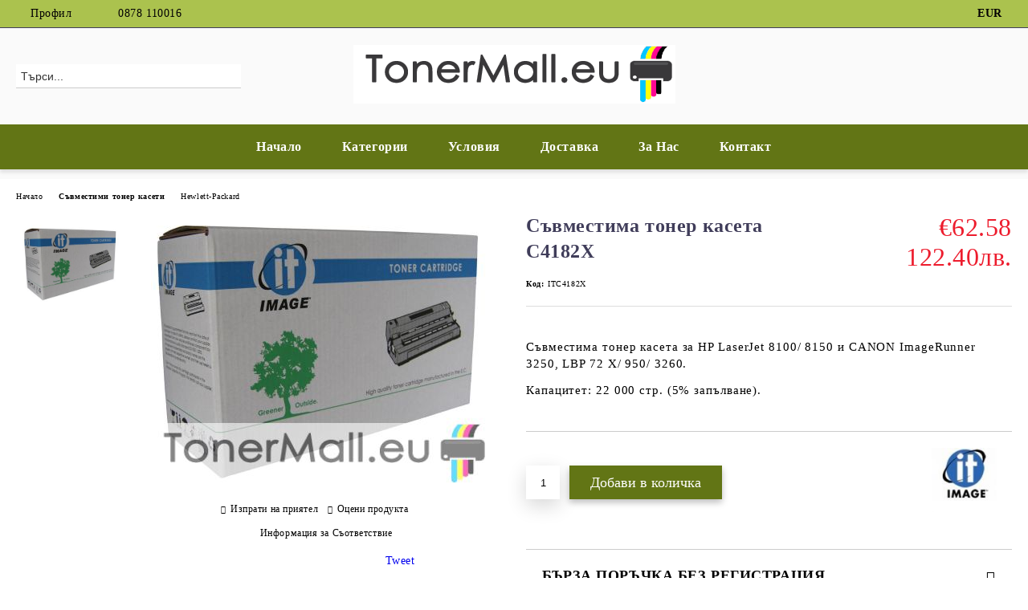

--- FILE ---
content_type: text/html; charset=utf-8
request_url: https://tonermall.eu/product/27/savmestima-toner-kaseta-c4182x.html
body_size: 22265
content:
<!DOCTYPE html>
<html lang="bg">
<head>
	<meta http-equiv="Content-Type" content="text/html; charset=utf-8" />
<meta http-equiv="Content-Script-Type" content="text/javascript" />
<meta http-equiv="Content-Style-Type" content="text/css" />
<meta name="description" content="
	Съвместима тонер касета за HP LaserJet 8100/ 8150 и CANON ImageRunner 3250, LBP 72 X/ 950/ 3260.

	Капацитет: 22 000 стр. (5% запълване).
 " />
<meta name="keywords" content="C4182X" />
<meta name="twitter:card" content="summary" /><meta name="twitter:site" content="@server.seliton.com" /><meta name="twitter:title" content="Съвместима тонер касета C4182X" /><meta name="twitter:description" content="
	Съвместима тонер касета за HP LaserJet 8100/ 8150 и CANON ImageRunner 3250, LBP 72 X/ 950/ 3260.

	Капацитет: 22 000 стр. (5% запълване).
 " /><meta name="twitter:image" content="http://tonermall.eu/userfiles/productimages/product_28.jpg" />
<link rel="icon" type="image/x-icon" href="/favicon.ico" />
<title>Съвместима тонер касета C4182X</title>
<link rel="canonical" href="https://tonermall.eu/product/27/savmestima-toner-kaseta-c4182x.html" />

<link rel="stylesheet" type="text/css" href="/userfiles/css/css_97_124.css" />
<script type="text/javascript" src="/userfiles/css/js_97_110.js"></script>
<meta name="viewport" content="width=device-width, initial-scale=1" />
<link rel="alternate" type="application/rss+xml" title="Новини" href="/module.php?ModuleName=com.summercart.rss&amp;UILanguage=bg&amp;FeedType=News" />
<script type="text/javascript">
$(function(){
	$('.innerbox').colorbox({minWidth: 500, minHeight: 300, maxWidth: '90%', maxHeight: '96%'});
		var maxProducts = 7;
	var httpsDomain = 'https://tonermall.eu/';
	var searchUrl = '/search.html';
	var seeMoreText = 'вижте още';
	
	SC.Util.initQuickSearch(httpsDomain, maxProducts, searchUrl, seeMoreText);
	});

SC.storeRoot = 'https://tonermall.eu/';
SC.storeRootPath = '/';
SC.ML.PROVIDE_VALID_EMAIL = 'Трябва да предоставите валиден имейл адрес:';
SC.JSVersion = '';
</script>


		<script type="application/ld+json">
			{
				"@context": "https://schema.org",
				"@type": "BreadcrumbList",
				"itemListElement":
				[
					{
						"@type": "ListItem",
						"position": 1,
						"item":
						{
							"@id": "https://tonermall.eu/",
							"name": "Начало"
						}
					},
					{
						"@type": "ListItem",
						"position": 2,
						"item":
						{
							"@id": "https://tonermall.eu/category/2/savmestimi-toner-kaseti.html",
							"name": "Съвместими тонер касети"
						}
					},
					{
						"@type": "ListItem",
						"position": 3,
						"item":
						{
							"@id": "https://tonermall.eu/category/15/hewlett-packard.html",
							"name": "Hewlett-Packard"
						}
					},
					{
						"@type": "ListItem",
						"position": 4,
						"item":
						{
							"@id": "https://tonermall.eu/product/27/savmestima-toner-kaseta-c4182x.html",
							"name": "Съвместима тонер касета C4182X"
						}
					}
				]
			}
		</script>





</head>

<body class="lang-bg dynamic-page dynamic-page-product layout-15 layout-type-wide products-per-row-4 " >


<div class="c-body-container js-body-container">
	<div class="c-body-container__sub">
		
		<header class="container c-header js-header-container">
						<div class="c-header__topline">
				<div class="c-header__topline-inner">
					<div class="c-header__profile js-header-login-section">
						<div class="c-header__profile-toggle-icon">Профил</div>
																								
												<div class="c-header__profile-dd">
							<a href="https://tonermall.eu/login.html" class="c-header__profile_link c-header__profile-login">Вход</a>
							<a href="https://tonermall.eu/register.html" class="c-header__profile_link c-header__profile-register">Регистрация</a>
						</div>
												
						<div class="c-header__phone-wrapper c-header__contacet-row">
							<a href="tel:0878 110016" class="c-header__phone-number">0878 110016</a>
						</div>
					</div>
					
					<div class="c-header__lang-currency-social">
												<div class="c-header__currency js-header-currency">
							<span class="c-header__currency-label">Валута</span>
							<div class="c_header__currency-selected">
								<span class="c-header__currency-code-wrapper"><span class="c_header__currency-selected-code">EUR</span></span>
							</div>
							<input type="hidden" name="CurrencyID" class="CurrencyID" id="js-selected-currencyid" value="2" />
							<ul id="currency-list" class="c-header__currency-list">
																<li class="c-header__currency-selector js-currency-selector " id="currencyId_6">BGN</li>
																<li class="c-header__currency-selector js-currency-selector selected" id="currencyId_2">EUR</li>
															</ul>
						</div>
												
												
						<div class="c-header__social-networks">
																																																							</div>
					</div>
				</div>
			</div>
			
			<div class="c-header__standard">
				<div class="c-header__search js-header-search">
					<div class="c-header__search-advanced"><a class="c-header__search-advanced-link" href="/search.html?action=dmAdvancedSearch">Разширено търсене</a></div>
					<form action="/search.html" class="c-header_search_form js-header-search-form">
						<input type="text" class="c-header__search_input js-header-search-input" id="sbox" name="phrase" value="" placeholder="Търси..." />
						<span class="c-header__search-button"><input type="submit" value="Търси" class="c-header__search-button-submit" /></span>
					</form>
				</div>
				
				<h2 class="c-header__logo c-header__logo--is-image">
				<a class="c-header__logo-link" href="/">
					<img class="c-header__logo-image" src="/userfiles/logo/tonermall%20white%20bg.png" alt="TonerMall.eu" width="401" height="73" />									</a>
								</h2>
				
				<div class="c-header__info">
										
										<div class="c-header__cart js-header-cart js-header-mini-cart-wrapper">
												<div class="c-header__cart-wrapper">
							<div class="c-header__cart--empty-icon"></div>
						</div>
												
											</div>
									</div>
			</div>
			
			<div class="c-header__mobile">
				<ul class="c-header__mobile-menu">
					<li class="c-header__mobile-menu-item mobile-menu-item-nav js-mobile-menu-toggle-nav">
						<span class="c-header__mobile-menu-icon"></span>
					</li>
					<li class="c-header__mobile-menu-item mobile-menu-item-search">
						<svg xmlns="http://www.w3.org/2000/svg" width="24.811" height="24.811" viewBox="0 0 21.811 21.811">
							<g id="search-outline" transform="translate(-63.25 -63.25)">
								<path id="Path_113" data-name="Path 113" d="M72.182,64a8.182,8.182,0,1,0,8.182,8.182A8.182,8.182,0,0,0,72.182,64Z" fill="none" stroke="#000" stroke-miterlimit="10" stroke-width="1.5"/>
								<path id="Path_114" data-name="Path 114" d="M338.29,338.29,344,344" transform="translate(-260.004 -260.004)" fill="none" stroke="#000" stroke-linecap="round" stroke-miterlimit="10" stroke-width="1.5"/>
							</g>
						</svg>
						<div class="c-header__search c-header__search--mobile">
							<form action="/search.html" class="c-header_search_form js-header-search-form">
								<input type="text" class="c-header__search_input c-header__search_input--mobile js-header-search-input" id="js-search-phrase" name="phrase" value="" placeholder="Търси..." />
								<span class="c-header__search-button"><input type="submit" value="Търси" class="c-header__search-button-submit" /></span>
							</form>
						</div>
					</li>
					<li class="c-header__standard-logo-section">
						<h2 class="c-header__logo c-header__logo--is-image">
						<a href="/" alt="Лого">
							<img class="c-header__logo-image" src="/userfiles/logo/tonermall%20white%20bg.png" alt="TonerMall.eu" width="401" height="73" />													</a>
						</h2>
					</li>
					<li class="c-header__mobile-menu-item is-mobile-cart">
												
																		<div id="mobile-cart" class="mobile-menu-item-cart js-mobile-menu-item-cart">
							<svg xmlns="http://www.w3.org/2000/svg" width="31" height="30" viewBox="0 0 31 30">
								<g id="cart-41" transform="translate(1.5 0.5)">
									<circle id="Ellipse_37" data-name="Ellipse 37" cx="1.847" cy="1.847" r="1.847" transform="translate(9.451 24.148)" fill="#000812"/>
									<path id="Ellipse_37_-_Outline" data-name="Ellipse 37 - Outline" d="M1.847-.5A2.347,2.347,0,1,1-.5,1.847,2.35,2.35,0,0,1,1.847-.5Zm0,3.695A1.347,1.347,0,1,0,.5,1.847,1.349,1.349,0,0,0,1.847,3.195Z" transform="translate(9.451 24.148)"/>
									<circle id="Ellipse_38" data-name="Ellipse 38" cx="1.847" cy="1.847" r="1.847" transform="translate(20.166 24.148)" fill="#000812"/>
									<path id="Ellipse_38_-_Outline" data-name="Ellipse 38 - Outline" d="M1.847-.5A2.347,2.347,0,1,1-.5,1.847,2.35,2.35,0,0,1,1.847-.5Zm0,3.695A1.347,1.347,0,1,0,.5,1.847,1.349,1.349,0,0,0,1.847,3.195Z" transform="translate(20.166 24.148)"/>
									<path id="Path_88" data-name="Path 88" d="M22.352,21.855H10.732a3.527,3.527,0,0,1-3.357-3.112L4.066,2.843H.709a1,1,0,0,1,0-2h4.17a1,1,0,0,1,.979.8l.877,4.215H26.709a1,1,0,0,1,.986,1.167L25.714,18.714l0,.02A3.529,3.529,0,0,1,22.352,21.855Zm-15.2-14L9.334,18.344l0,.016c.138.723.577,1.5,1.394,1.5h11.62c.814,0,1.253-.766,1.393-1.486L25.525,7.854Z" transform="translate(0 0)"/>
									<rect id="Rectangle_179" data-name="Rectangle 179" width="31" height="30" transform="translate(-1.5 -0.5)" fill="none"/>
								</g>
							</svg>
						</div>
												
																	</li>
				</ul>
			</div>
			<div class="c-mobile-holder"></div>
		</header><!-- header container -->
<main>
<div class="o-column c-layout-top o-layout--horizontal c-layout-top__sticky sticky js-layout-top">
	<div class="c-layout-wrapper c-layout-top__sticky-wrapper">
		<div class="o-box c-box-main-menu js-main-menu-box">
	<div class="c-mobile__close js-mobile-close-menu"></div>
	<div class="c-mobile__phone js-mobile-phone-content"></div>
	<div class="c-mobile__nav">
		<div class="c-mobile__nav-item is-menu js-mobile-toggle-menu is-active"><span>Меню</span></div>
		<div class="c-mobile__nav-item is-profile js-mobile-toggle-profile"><span>Профил</span></div>
		<div class="c-mobile__nav-item is-int js-mobile-toggle-int"><i class="js-mobile-current-flag"></i><span>Език</span></div>
	</div>
	
	<div class="o-box-content c-box-main-menu__content">
		<ul class="c-box-main-menu__list">
						<li class=" c-box-main-menu__item js-box-main-menu__item">
				<a href="/" title="Начало" class="c-box-main-menu__item-link">
										Начало
					<span class="c-box-main-menu__mobile-control js-mobile-control"><span>+</span></span>
				</a>
							</li>
						<li class="menu-item-dropdown-menu c-box-main-menu__item js-box-main-menu__item has-submenus">
				<a href="#" title="Категории" class="c-box-main-menu__item-link">
										Категории
					<span class="c-box-main-menu__mobile-control js-mobile-control"><span>+</span></span>
				</a>
									<ul class="o-box-content c-box-dd-categories__subcategory-list js-box-dd-categories__subcategory-list">
			<li class="c-box-dd-categories__item js-box-dd-categories-item c-box-dd-categories__categoryid-1 has-submenus is-first   ">
			<a href="/category/1/originalni-toner-kaseti.html" class="c-box-dd-categories__subcategory-item-link hasProducts is-parent">
				<span>Оригинални тонер касети</span><span class="c-box-main-menu__mobile-control js-mobile-control"><span>+</span></span>
			</a>
			<ul class="o-box-content c-box-dd-categories__subcategory-list js-box-dd-categories__subcategory-list">
			<li class="c-box-dd-categories__item js-box-dd-categories-item c-box-dd-categories__categoryid-7  is-first   ">
			<a href="/category/7/brother.html" class="c-box-dd-categories__subcategory-item-link noProducts ">
				<span>Brother</span><span class="c-box-main-menu__mobile-control js-mobile-control"><span>+</span></span>
			</a>
			
		</li>
			<li class="c-box-dd-categories__item js-box-dd-categories-item c-box-dd-categories__categoryid-6     ">
			<a href="/category/6/canon.html" class="c-box-dd-categories__subcategory-item-link noProducts ">
				<span>Canon</span><span class="c-box-main-menu__mobile-control js-mobile-control"><span>+</span></span>
			</a>
			
		</li>
			<li class="c-box-dd-categories__item js-box-dd-categories-item c-box-dd-categories__categoryid-9     ">
			<a href="/category/9/epson.html" class="c-box-dd-categories__subcategory-item-link noProducts ">
				<span>Epson</span><span class="c-box-main-menu__mobile-control js-mobile-control"><span>+</span></span>
			</a>
			
		</li>
			<li class="c-box-dd-categories__item js-box-dd-categories-item c-box-dd-categories__categoryid-5     ">
			<a href="/category/5/hewlett-packard.html" class="c-box-dd-categories__subcategory-item-link noProducts ">
				<span>Hewlett-Packard</span><span class="c-box-main-menu__mobile-control js-mobile-control"><span>+</span></span>
			</a>
			
		</li>
			<li class="c-box-dd-categories__item js-box-dd-categories-item c-box-dd-categories__categoryid-260     ">
			<a href="/category/260/konica-minolta.html" class="c-box-dd-categories__subcategory-item-link noProducts ">
				<span>Konica Minolta</span><span class="c-box-main-menu__mobile-control js-mobile-control"><span>+</span></span>
			</a>
			
		</li>
			<li class="c-box-dd-categories__item js-box-dd-categories-item c-box-dd-categories__categoryid-22     ">
			<a href="/category/22/kyocera.html" class="c-box-dd-categories__subcategory-item-link noProducts ">
				<span>Kyocera</span><span class="c-box-main-menu__mobile-control js-mobile-control"><span>+</span></span>
			</a>
			
		</li>
			<li class="c-box-dd-categories__item js-box-dd-categories-item c-box-dd-categories__categoryid-8     ">
			<a href="/category/8/lexmark.html" class="c-box-dd-categories__subcategory-item-link noProducts ">
				<span>Lexmark</span><span class="c-box-main-menu__mobile-control js-mobile-control"><span>+</span></span>
			</a>
			
		</li>
			<li class="c-box-dd-categories__item js-box-dd-categories-item c-box-dd-categories__categoryid-290     ">
			<a href="/category/290/oki.html" class="c-box-dd-categories__subcategory-item-link noProducts ">
				<span>Oki</span><span class="c-box-main-menu__mobile-control js-mobile-control"><span>+</span></span>
			</a>
			
		</li>
			<li class="c-box-dd-categories__item js-box-dd-categories-item c-box-dd-categories__categoryid-261     ">
			<a href="/category/261/panasonic.html" class="c-box-dd-categories__subcategory-item-link noProducts ">
				<span>Panasonic</span><span class="c-box-main-menu__mobile-control js-mobile-control"><span>+</span></span>
			</a>
			
		</li>
			<li class="c-box-dd-categories__item js-box-dd-categories-item c-box-dd-categories__categoryid-332     ">
			<a href="/category/332/pantum.html" class="c-box-dd-categories__subcategory-item-link noProducts ">
				<span>Pantum</span><span class="c-box-main-menu__mobile-control js-mobile-control"><span>+</span></span>
			</a>
			
		</li>
			<li class="c-box-dd-categories__item js-box-dd-categories-item c-box-dd-categories__categoryid-262     ">
			<a href="/category/262/rex-rotary.html" class="c-box-dd-categories__subcategory-item-link hasProducts ">
				<span>Rex Rotary</span><span class="c-box-main-menu__mobile-control js-mobile-control"><span>+</span></span>
			</a>
			
		</li>
			<li class="c-box-dd-categories__item js-box-dd-categories-item c-box-dd-categories__categoryid-263     ">
			<a href="/category/263/ricoh.html" class="c-box-dd-categories__subcategory-item-link noProducts ">
				<span>Ricoh</span><span class="c-box-main-menu__mobile-control js-mobile-control"><span>+</span></span>
			</a>
			
		</li>
			<li class="c-box-dd-categories__item js-box-dd-categories-item c-box-dd-categories__categoryid-10     ">
			<a href="/category/10/samsung.html" class="c-box-dd-categories__subcategory-item-link noProducts ">
				<span>Samsung</span><span class="c-box-main-menu__mobile-control js-mobile-control"><span>+</span></span>
			</a>
			
		</li>
			<li class="c-box-dd-categories__item js-box-dd-categories-item c-box-dd-categories__categoryid-264     ">
			<a href="/category/264/toshiba.html" class="c-box-dd-categories__subcategory-item-link hasProducts ">
				<span>Toshiba</span><span class="c-box-main-menu__mobile-control js-mobile-control"><span>+</span></span>
			</a>
			
		</li>
			<li class="c-box-dd-categories__item js-box-dd-categories-item c-box-dd-categories__categoryid-11   is-last  ">
			<a href="/category/11/xerox.html" class="c-box-dd-categories__subcategory-item-link noProducts ">
				<span>Xerox</span><span class="c-box-main-menu__mobile-control js-mobile-control"><span>+</span></span>
			</a>
			
		</li>
	</ul>
		</li>
			<li class="c-box-dd-categories__item js-box-dd-categories-item c-box-dd-categories__categoryid-2 has-submenus    ">
			<a href="/category/2/savmestimi-toner-kaseti.html" class="c-box-dd-categories__subcategory-item-link noProducts is-parent">
				<span>Съвместими тонер касети</span><span class="c-box-main-menu__mobile-control js-mobile-control"><span>+</span></span>
			</a>
			<ul class="o-box-content c-box-dd-categories__subcategory-list js-box-dd-categories__subcategory-list">
			<li class="c-box-dd-categories__item js-box-dd-categories-item c-box-dd-categories__categoryid-12  is-first   ">
			<a href="/category/12/brother.html" class="c-box-dd-categories__subcategory-item-link noProducts ">
				<span>Brother</span><span class="c-box-main-menu__mobile-control js-mobile-control"><span>+</span></span>
			</a>
			
		</li>
			<li class="c-box-dd-categories__item js-box-dd-categories-item c-box-dd-categories__categoryid-13     ">
			<a href="/category/13/canon.html" class="c-box-dd-categories__subcategory-item-link noProducts ">
				<span>Canon</span><span class="c-box-main-menu__mobile-control js-mobile-control"><span>+</span></span>
			</a>
			
		</li>
			<li class="c-box-dd-categories__item js-box-dd-categories-item c-box-dd-categories__categoryid-42     ">
			<a href="/category/42/dell.html" class="c-box-dd-categories__subcategory-item-link noProducts ">
				<span>Dell</span><span class="c-box-main-menu__mobile-control js-mobile-control"><span>+</span></span>
			</a>
			
		</li>
			<li class="c-box-dd-categories__item js-box-dd-categories-item c-box-dd-categories__categoryid-14     ">
			<a href="/category/14/epson.html" class="c-box-dd-categories__subcategory-item-link noProducts ">
				<span>Epson</span><span class="c-box-main-menu__mobile-control js-mobile-control"><span>+</span></span>
			</a>
			
		</li>
			<li class="c-box-dd-categories__item js-box-dd-categories-item c-box-dd-categories__categoryid-15     ">
			<a href="/category/15/hewlett-packard.html" class="c-box-dd-categories__subcategory-item-link noProducts ">
				<span>Hewlett-Packard</span><span class="c-box-main-menu__mobile-control js-mobile-control"><span>+</span></span>
			</a>
			
		</li>
			<li class="c-box-dd-categories__item js-box-dd-categories-item c-box-dd-categories__categoryid-43     ">
			<a href="/category/43/ibm.html" class="c-box-dd-categories__subcategory-item-link noProducts ">
				<span>IBM</span><span class="c-box-main-menu__mobile-control js-mobile-control"><span>+</span></span>
			</a>
			
		</li>
			<li class="c-box-dd-categories__item js-box-dd-categories-item c-box-dd-categories__categoryid-44     ">
			<a href="/category/44/konica-minolta.html" class="c-box-dd-categories__subcategory-item-link noProducts ">
				<span>Konica Minolta</span><span class="c-box-main-menu__mobile-control js-mobile-control"><span>+</span></span>
			</a>
			
		</li>
			<li class="c-box-dd-categories__item js-box-dd-categories-item c-box-dd-categories__categoryid-45     ">
			<a href="/category/45/kyocera.html" class="c-box-dd-categories__subcategory-item-link noProducts ">
				<span>Kyocera</span><span class="c-box-main-menu__mobile-control js-mobile-control"><span>+</span></span>
			</a>
			
		</li>
			<li class="c-box-dd-categories__item js-box-dd-categories-item c-box-dd-categories__categoryid-16     ">
			<a href="/category/16/lexmark.html" class="c-box-dd-categories__subcategory-item-link noProducts ">
				<span>Lexmark</span><span class="c-box-main-menu__mobile-control js-mobile-control"><span>+</span></span>
			</a>
			
		</li>
			<li class="c-box-dd-categories__item js-box-dd-categories-item c-box-dd-categories__categoryid-46     ">
			<a href="/category/46/oki.html" class="c-box-dd-categories__subcategory-item-link noProducts ">
				<span>Oki</span><span class="c-box-main-menu__mobile-control js-mobile-control"><span>+</span></span>
			</a>
			
		</li>
			<li class="c-box-dd-categories__item js-box-dd-categories-item c-box-dd-categories__categoryid-259     ">
			<a href="/category/259/panasonic.html" class="c-box-dd-categories__subcategory-item-link noProducts ">
				<span>Panasonic</span><span class="c-box-main-menu__mobile-control js-mobile-control"><span>+</span></span>
			</a>
			
		</li>
			<li class="c-box-dd-categories__item js-box-dd-categories-item c-box-dd-categories__categoryid-354     ">
			<a href="/category/354/pantum.html" class="c-box-dd-categories__subcategory-item-link noProducts ">
				<span>Pantum</span><span class="c-box-main-menu__mobile-control js-mobile-control"><span>+</span></span>
			</a>
			
		</li>
			<li class="c-box-dd-categories__item js-box-dd-categories-item c-box-dd-categories__categoryid-47     ">
			<a href="/category/47/philips.html" class="c-box-dd-categories__subcategory-item-link noProducts ">
				<span>Philips</span><span class="c-box-main-menu__mobile-control js-mobile-control"><span>+</span></span>
			</a>
			
		</li>
			<li class="c-box-dd-categories__item js-box-dd-categories-item c-box-dd-categories__categoryid-48     ">
			<a href="/category/48/ricoh.html" class="c-box-dd-categories__subcategory-item-link noProducts ">
				<span>Ricoh</span><span class="c-box-main-menu__mobile-control js-mobile-control"><span>+</span></span>
			</a>
			
		</li>
			<li class="c-box-dd-categories__item js-box-dd-categories-item c-box-dd-categories__categoryid-49     ">
			<a href="/category/49/sagem.html" class="c-box-dd-categories__subcategory-item-link noProducts ">
				<span>Sagem</span><span class="c-box-main-menu__mobile-control js-mobile-control"><span>+</span></span>
			</a>
			
		</li>
			<li class="c-box-dd-categories__item js-box-dd-categories-item c-box-dd-categories__categoryid-17     ">
			<a href="/category/17/samsung.html" class="c-box-dd-categories__subcategory-item-link noProducts ">
				<span>Samsung</span><span class="c-box-main-menu__mobile-control js-mobile-control"><span>+</span></span>
			</a>
			
		</li>
			<li class="c-box-dd-categories__item js-box-dd-categories-item c-box-dd-categories__categoryid-50     ">
			<a href="/category/50/toshiba.html" class="c-box-dd-categories__subcategory-item-link noProducts ">
				<span>Toshiba</span><span class="c-box-main-menu__mobile-control js-mobile-control"><span>+</span></span>
			</a>
			
		</li>
			<li class="c-box-dd-categories__item js-box-dd-categories-item c-box-dd-categories__categoryid-18   is-last  ">
			<a href="/category/18/xerox.html" class="c-box-dd-categories__subcategory-item-link noProducts ">
				<span>Xerox</span><span class="c-box-main-menu__mobile-control js-mobile-control"><span>+</span></span>
			</a>
			
		</li>
	</ul>
		</li>
			<li class="c-box-dd-categories__item js-box-dd-categories-item c-box-dd-categories__categoryid-27 has-submenus    ">
			<a href="/category/27/originalni-barabanni-moduli.html" class="c-box-dd-categories__subcategory-item-link hasProducts is-parent">
				<span>Оригинални барабанни модули</span><span class="c-box-main-menu__mobile-control js-mobile-control"><span>+</span></span>
			</a>
			<ul class="o-box-content c-box-dd-categories__subcategory-list js-box-dd-categories__subcategory-list">
			<li class="c-box-dd-categories__item js-box-dd-categories-item c-box-dd-categories__categoryid-29  is-first   ">
			<a href="/category/29/brother.html" class="c-box-dd-categories__subcategory-item-link noProducts ">
				<span>Brother</span><span class="c-box-main-menu__mobile-control js-mobile-control"><span>+</span></span>
			</a>
			
		</li>
			<li class="c-box-dd-categories__item js-box-dd-categories-item c-box-dd-categories__categoryid-31     ">
			<a href="/category/31/canon.html" class="c-box-dd-categories__subcategory-item-link noProducts ">
				<span>Canon</span><span class="c-box-main-menu__mobile-control js-mobile-control"><span>+</span></span>
			</a>
			
		</li>
			<li class="c-box-dd-categories__item js-box-dd-categories-item c-box-dd-categories__categoryid-255     ">
			<a href="/category/255/epson.html" class="c-box-dd-categories__subcategory-item-link hasProducts ">
				<span>Epson</span><span class="c-box-main-menu__mobile-control js-mobile-control"><span>+</span></span>
			</a>
			
		</li>
			<li class="c-box-dd-categories__item js-box-dd-categories-item c-box-dd-categories__categoryid-56     ">
			<a href="/category/56/dell.html" class="c-box-dd-categories__subcategory-item-link hasProducts ">
				<span>Dell</span><span class="c-box-main-menu__mobile-control js-mobile-control"><span>+</span></span>
			</a>
			
		</li>
			<li class="c-box-dd-categories__item js-box-dd-categories-item c-box-dd-categories__categoryid-38     ">
			<a href="/category/38/hewlett-packard.html" class="c-box-dd-categories__subcategory-item-link noProducts ">
				<span>Hewlett-Packard</span><span class="c-box-main-menu__mobile-control js-mobile-control"><span>+</span></span>
			</a>
			
		</li>
			<li class="c-box-dd-categories__item js-box-dd-categories-item c-box-dd-categories__categoryid-265     ">
			<a href="/category/265/konica-minolta.html" class="c-box-dd-categories__subcategory-item-link noProducts ">
				<span>Konica Minolta</span><span class="c-box-main-menu__mobile-control js-mobile-control"><span>+</span></span>
			</a>
			
		</li>
			<li class="c-box-dd-categories__item js-box-dd-categories-item c-box-dd-categories__categoryid-269     ">
			<a href="/category/269/kyocera.html" class="c-box-dd-categories__subcategory-item-link noProducts ">
				<span>Kyocera</span><span class="c-box-main-menu__mobile-control js-mobile-control"><span>+</span></span>
			</a>
			
		</li>
			<li class="c-box-dd-categories__item js-box-dd-categories-item c-box-dd-categories__categoryid-272     ">
			<a href="/category/272/lexmark.html" class="c-box-dd-categories__subcategory-item-link noProducts ">
				<span>Lexmark</span><span class="c-box-main-menu__mobile-control js-mobile-control"><span>+</span></span>
			</a>
			
		</li>
			<li class="c-box-dd-categories__item js-box-dd-categories-item c-box-dd-categories__categoryid-291     ">
			<a href="/category/291/oki.html" class="c-box-dd-categories__subcategory-item-link hasProducts ">
				<span>Oki</span><span class="c-box-main-menu__mobile-control js-mobile-control"><span>+</span></span>
			</a>
			
		</li>
			<li class="c-box-dd-categories__item js-box-dd-categories-item c-box-dd-categories__categoryid-271     ">
			<a href="/category/271/panasonic.html" class="c-box-dd-categories__subcategory-item-link noProducts ">
				<span>Panasonic</span><span class="c-box-main-menu__mobile-control js-mobile-control"><span>+</span></span>
			</a>
			
		</li>
			<li class="c-box-dd-categories__item js-box-dd-categories-item c-box-dd-categories__categoryid-337     ">
			<a href="/category/337/pantum.html" class="c-box-dd-categories__subcategory-item-link noProducts ">
				<span>Pantum</span><span class="c-box-main-menu__mobile-control js-mobile-control"><span>+</span></span>
			</a>
			
		</li>
			<li class="c-box-dd-categories__item js-box-dd-categories-item c-box-dd-categories__categoryid-270     ">
			<a href="/category/270/ricoh.html" class="c-box-dd-categories__subcategory-item-link noProducts ">
				<span>Ricoh</span><span class="c-box-main-menu__mobile-control js-mobile-control"><span>+</span></span>
			</a>
			
		</li>
			<li class="c-box-dd-categories__item js-box-dd-categories-item c-box-dd-categories__categoryid-59     ">
			<a href="/category/59/samsung.html" class="c-box-dd-categories__subcategory-item-link noProducts ">
				<span>Samsung</span><span class="c-box-main-menu__mobile-control js-mobile-control"><span>+</span></span>
			</a>
			
		</li>
			<li class="c-box-dd-categories__item js-box-dd-categories-item c-box-dd-categories__categoryid-61   is-last  ">
			<a href="/category/61/xerox.html" class="c-box-dd-categories__subcategory-item-link noProducts ">
				<span>Xerox</span><span class="c-box-main-menu__mobile-control js-mobile-control"><span>+</span></span>
			</a>
			
		</li>
	</ul>
		</li>
			<li class="c-box-dd-categories__item js-box-dd-categories-item c-box-dd-categories__categoryid-28 has-submenus    ">
			<a href="/category/28/savmestimi-barabanni-moduli.html" class="c-box-dd-categories__subcategory-item-link hasProducts is-parent">
				<span>Съвместими барабанни модули</span><span class="c-box-main-menu__mobile-control js-mobile-control"><span>+</span></span>
			</a>
			<ul class="o-box-content c-box-dd-categories__subcategory-list js-box-dd-categories__subcategory-list">
			<li class="c-box-dd-categories__item js-box-dd-categories-item c-box-dd-categories__categoryid-30  is-first   ">
			<a href="/category/30/brother.html" class="c-box-dd-categories__subcategory-item-link noProducts ">
				<span>Brother</span><span class="c-box-main-menu__mobile-control js-mobile-control"><span>+</span></span>
			</a>
			
		</li>
			<li class="c-box-dd-categories__item js-box-dd-categories-item c-box-dd-categories__categoryid-37     ">
			<a href="/category/37/canon.html" class="c-box-dd-categories__subcategory-item-link noProducts ">
				<span>Canon</span><span class="c-box-main-menu__mobile-control js-mobile-control"><span>+</span></span>
			</a>
			
		</li>
			<li class="c-box-dd-categories__item js-box-dd-categories-item c-box-dd-categories__categoryid-40     ">
			<a href="/category/40/epson.html" class="c-box-dd-categories__subcategory-item-link noProducts ">
				<span>Epson</span><span class="c-box-main-menu__mobile-control js-mobile-control"><span>+</span></span>
			</a>
			
		</li>
			<li class="c-box-dd-categories__item js-box-dd-categories-item c-box-dd-categories__categoryid-39     ">
			<a href="/category/39/hewlett-packard.html" class="c-box-dd-categories__subcategory-item-link noProducts ">
				<span>Hewlett-Packard</span><span class="c-box-main-menu__mobile-control js-mobile-control"><span>+</span></span>
			</a>
			
		</li>
			<li class="c-box-dd-categories__item js-box-dd-categories-item c-box-dd-categories__categoryid-52     ">
			<a href="/category/52/konica-minolta.html" class="c-box-dd-categories__subcategory-item-link noProducts ">
				<span>Konica Minolta</span><span class="c-box-main-menu__mobile-control js-mobile-control"><span>+</span></span>
			</a>
			
		</li>
			<li class="c-box-dd-categories__item js-box-dd-categories-item c-box-dd-categories__categoryid-326     ">
			<a href="/category/326/kyocera.html" class="c-box-dd-categories__subcategory-item-link noProducts ">
				<span>Kyocera</span><span class="c-box-main-menu__mobile-control js-mobile-control"><span>+</span></span>
			</a>
			
		</li>
			<li class="c-box-dd-categories__item js-box-dd-categories-item c-box-dd-categories__categoryid-41     ">
			<a href="/category/41/lexmark.html" class="c-box-dd-categories__subcategory-item-link noProducts ">
				<span>Lexmark</span><span class="c-box-main-menu__mobile-control js-mobile-control"><span>+</span></span>
			</a>
			
		</li>
			<li class="c-box-dd-categories__item js-box-dd-categories-item c-box-dd-categories__categoryid-307     ">
			<a href="/category/307/samsung.html" class="c-box-dd-categories__subcategory-item-link noProducts ">
				<span>Samsung</span><span class="c-box-main-menu__mobile-control js-mobile-control"><span>+</span></span>
			</a>
			
		</li>
			<li class="c-box-dd-categories__item js-box-dd-categories-item c-box-dd-categories__categoryid-51   is-last  ">
			<a href="/category/51/xerox.html" class="c-box-dd-categories__subcategory-item-link noProducts ">
				<span>Xerox</span><span class="c-box-main-menu__mobile-control js-mobile-control"><span>+</span></span>
			</a>
			
		</li>
	</ul>
		</li>
			<li class="c-box-dd-categories__item js-box-dd-categories-item c-box-dd-categories__categoryid-279 has-submenus    ">
			<a href="/category/279/originalni-konsumativi-za-kopirni-mashini.html" class="c-box-dd-categories__subcategory-item-link hasProducts is-parent">
				<span>Оригинални консумативи за копирни машини</span><span class="c-box-main-menu__mobile-control js-mobile-control"><span>+</span></span>
			</a>
			<ul class="o-box-content c-box-dd-categories__subcategory-list js-box-dd-categories__subcategory-list">
			<li class="c-box-dd-categories__item js-box-dd-categories-item c-box-dd-categories__categoryid-280 has-submenus is-first   ">
			<a href="/category/280/canon.html" class="c-box-dd-categories__subcategory-item-link hasProducts is-parent">
				<span>Canon</span><span class="c-box-main-menu__mobile-control js-mobile-control"><span>+</span></span>
			</a>
			<ul class="o-box-content c-box-dd-categories__subcategory-list js-box-dd-categories__subcategory-list">
			<li class="c-box-dd-categories__item js-box-dd-categories-item c-box-dd-categories__categoryid-281  is-first   ">
			<a href="/category/281/barabanni-moduli.html" class="c-box-dd-categories__subcategory-item-link noProducts ">
				<span>Барабанни модули</span><span class="c-box-main-menu__mobile-control js-mobile-control"><span>+</span></span>
			</a>
			
		</li>
			<li class="c-box-dd-categories__item js-box-dd-categories-item c-box-dd-categories__categoryid-282   is-last  ">
			<a href="/category/282/kaseti-s-toner.html" class="c-box-dd-categories__subcategory-item-link noProducts ">
				<span>Касети с тонер</span><span class="c-box-main-menu__mobile-control js-mobile-control"><span>+</span></span>
			</a>
			
		</li>
	</ul>
		</li>
			<li class="c-box-dd-categories__item js-box-dd-categories-item c-box-dd-categories__categoryid-308 has-submenus    ">
			<a href="/category/308/toshiba.html" class="c-box-dd-categories__subcategory-item-link hasProducts is-parent">
				<span>Toshiba</span><span class="c-box-main-menu__mobile-control js-mobile-control"><span>+</span></span>
			</a>
			<ul class="o-box-content c-box-dd-categories__subcategory-list js-box-dd-categories__subcategory-list">
			<li class="c-box-dd-categories__item js-box-dd-categories-item c-box-dd-categories__categoryid-309  is-first   ">
			<a href="/category/309/barabanni-moduli.html" class="c-box-dd-categories__subcategory-item-link noProducts ">
				<span>Барабанни модули</span><span class="c-box-main-menu__mobile-control js-mobile-control"><span>+</span></span>
			</a>
			
		</li>
			<li class="c-box-dd-categories__item js-box-dd-categories-item c-box-dd-categories__categoryid-311     ">
			<a href="/category/311/developer.html" class="c-box-dd-categories__subcategory-item-link noProducts ">
				<span>Девелопер</span><span class="c-box-main-menu__mobile-control js-mobile-control"><span>+</span></span>
			</a>
			
		</li>
			<li class="c-box-dd-categories__item js-box-dd-categories-item c-box-dd-categories__categoryid-310   is-last  ">
			<a href="/category/310/kaseti-s-toner.html" class="c-box-dd-categories__subcategory-item-link noProducts ">
				<span>Касети с тонер</span><span class="c-box-main-menu__mobile-control js-mobile-control"><span>+</span></span>
			</a>
			
		</li>
	</ul>
		</li>
			<li class="c-box-dd-categories__item js-box-dd-categories-item c-box-dd-categories__categoryid-320 has-submenus  is-last  ">
			<a href="/category/320/sharp.html" class="c-box-dd-categories__subcategory-item-link hasProducts is-parent">
				<span>Sharp</span><span class="c-box-main-menu__mobile-control js-mobile-control"><span>+</span></span>
			</a>
			<ul class="o-box-content c-box-dd-categories__subcategory-list js-box-dd-categories__subcategory-list">
			<li class="c-box-dd-categories__item js-box-dd-categories-item c-box-dd-categories__categoryid-321  is-first   ">
			<a href="/category/321/kaseti-s-toner.html" class="c-box-dd-categories__subcategory-item-link noProducts ">
				<span>Касети с тонер</span><span class="c-box-main-menu__mobile-control js-mobile-control"><span>+</span></span>
			</a>
			
		</li>
			<li class="c-box-dd-categories__item js-box-dd-categories-item c-box-dd-categories__categoryid-322   is-last  ">
			<a href="/category/322/barabanni-moduli.html" class="c-box-dd-categories__subcategory-item-link hasProducts ">
				<span>Барабанни модули</span><span class="c-box-main-menu__mobile-control js-mobile-control"><span>+</span></span>
			</a>
			
		</li>
	</ul>
		</li>
	</ul>
		</li>
			<li class="c-box-dd-categories__item js-box-dd-categories-item c-box-dd-categories__categoryid-283 has-submenus    ">
			<a href="/category/283/savmestimi-konsumativi-za-kopirni-mashini.html" class="c-box-dd-categories__subcategory-item-link hasProducts is-parent">
				<span>Съвместими консумативи за копирни машини</span><span class="c-box-main-menu__mobile-control js-mobile-control"><span>+</span></span>
			</a>
			<ul class="o-box-content c-box-dd-categories__subcategory-list js-box-dd-categories__subcategory-list">
			<li class="c-box-dd-categories__item js-box-dd-categories-item c-box-dd-categories__categoryid-287  is-first   ">
			<a href="/category/287/canon.html" class="c-box-dd-categories__subcategory-item-link noProducts ">
				<span>Canon</span><span class="c-box-main-menu__mobile-control js-mobile-control"><span>+</span></span>
			</a>
			
		</li>
			<li class="c-box-dd-categories__item js-box-dd-categories-item c-box-dd-categories__categoryid-286     ">
			<a href="/category/286/konica-minolta.html" class="c-box-dd-categories__subcategory-item-link noProducts ">
				<span>Konica Minolta</span><span class="c-box-main-menu__mobile-control js-mobile-control"><span>+</span></span>
			</a>
			
		</li>
			<li class="c-box-dd-categories__item js-box-dd-categories-item c-box-dd-categories__categoryid-285     ">
			<a href="/category/285/kyocera.html" class="c-box-dd-categories__subcategory-item-link noProducts ">
				<span>Kyocera</span><span class="c-box-main-menu__mobile-control js-mobile-control"><span>+</span></span>
			</a>
			
		</li>
			<li class="c-box-dd-categories__item js-box-dd-categories-item c-box-dd-categories__categoryid-288     ">
			<a href="/category/288/ricoh.html" class="c-box-dd-categories__subcategory-item-link noProducts ">
				<span>Ricoh</span><span class="c-box-main-menu__mobile-control js-mobile-control"><span>+</span></span>
			</a>
			
		</li>
			<li class="c-box-dd-categories__item js-box-dd-categories-item c-box-dd-categories__categoryid-289     ">
			<a href="/category/289/sharp.html" class="c-box-dd-categories__subcategory-item-link noProducts ">
				<span>Sharp</span><span class="c-box-main-menu__mobile-control js-mobile-control"><span>+</span></span>
			</a>
			
		</li>
			<li class="c-box-dd-categories__item js-box-dd-categories-item c-box-dd-categories__categoryid-284   is-last  ">
			<a href="/category/284/toshiba.html" class="c-box-dd-categories__subcategory-item-link noProducts ">
				<span>Toshiba</span><span class="c-box-main-menu__mobile-control js-mobile-control"><span>+</span></span>
			</a>
			
		</li>
	</ul>
		</li>
			<li class="c-box-dd-categories__item js-box-dd-categories-item c-box-dd-categories__categoryid-275 has-submenus    ">
			<a href="/category/275/originalni-konsumativi-za-ploteri.html" class="c-box-dd-categories__subcategory-item-link hasProducts is-parent">
				<span>Оригинални консумативи за плотери</span><span class="c-box-main-menu__mobile-control js-mobile-control"><span>+</span></span>
			</a>
			<ul class="o-box-content c-box-dd-categories__subcategory-list js-box-dd-categories__subcategory-list">
			<li class="c-box-dd-categories__item js-box-dd-categories-item c-box-dd-categories__categoryid-277  is-first   ">
			<a href="/category/277/canon.html" class="c-box-dd-categories__subcategory-item-link noProducts ">
				<span>Canon</span><span class="c-box-main-menu__mobile-control js-mobile-control"><span>+</span></span>
			</a>
			
		</li>
			<li class="c-box-dd-categories__item js-box-dd-categories-item c-box-dd-categories__categoryid-345     ">
			<a href="/category/345/epson.html" class="c-box-dd-categories__subcategory-item-link noProducts ">
				<span>Epson</span><span class="c-box-main-menu__mobile-control js-mobile-control"><span>+</span></span>
			</a>
			
		</li>
			<li class="c-box-dd-categories__item js-box-dd-categories-item c-box-dd-categories__categoryid-276     ">
			<a href="/category/276/hewlett-packard.html" class="c-box-dd-categories__subcategory-item-link noProducts ">
				<span>Hewlett-Packard</span><span class="c-box-main-menu__mobile-control js-mobile-control"><span>+</span></span>
			</a>
			
		</li>
			<li class="c-box-dd-categories__item js-box-dd-categories-item c-box-dd-categories__categoryid-323   is-last  ">
			<a href="/category/323/xerox.html" class="c-box-dd-categories__subcategory-item-link noProducts ">
				<span>Xerox</span><span class="c-box-main-menu__mobile-control js-mobile-control"><span>+</span></span>
			</a>
			
		</li>
	</ul>
		</li>
			<li class="c-box-dd-categories__item js-box-dd-categories-item c-box-dd-categories__categoryid-3 has-submenus   is-open ">
			<a href="/category/3/originalni-kaseti-za-mastileno-struyni-printeri.html" class="c-box-dd-categories__subcategory-item-link hasProducts is-parent">
				<span>Оригинални касети за мастилено-струйни принтери</span><span class="c-box-main-menu__mobile-control js-mobile-control"><span>+</span></span>
			</a>
			<ul class="o-box-content c-box-dd-categories__subcategory-list js-box-dd-categories__subcategory-list">
			<li class="c-box-dd-categories__item js-box-dd-categories-item c-box-dd-categories__categoryid-266  is-first   ">
			<a href="/category/266/brother.html" class="c-box-dd-categories__subcategory-item-link noProducts ">
				<span>Brother</span><span class="c-box-main-menu__mobile-control js-mobile-control"><span>+</span></span>
			</a>
			
		</li>
			<li class="c-box-dd-categories__item js-box-dd-categories-item c-box-dd-categories__categoryid-268     ">
			<a href="/category/268/canon.html" class="c-box-dd-categories__subcategory-item-link noProducts ">
				<span>Canon</span><span class="c-box-main-menu__mobile-control js-mobile-control"><span>+</span></span>
			</a>
			
		</li>
			<li class="c-box-dd-categories__item js-box-dd-categories-item c-box-dd-categories__categoryid-32     ">
			<a href="/category/32/epson.html" class="c-box-dd-categories__subcategory-item-link noProducts ">
				<span>Epson</span><span class="c-box-main-menu__mobile-control js-mobile-control"><span>+</span></span>
			</a>
			
		</li>
			<li class="c-box-dd-categories__item js-box-dd-categories-item c-box-dd-categories__categoryid-26     is-current">
			<a href="/category/26/hewlett-packard.html" class="c-box-dd-categories__subcategory-item-link noProducts ">
				<span>Hewlett-Packard</span><span class="c-box-main-menu__mobile-control js-mobile-control"><span>+</span></span>
			</a>
			
		</li>
			<li class="c-box-dd-categories__item js-box-dd-categories-item c-box-dd-categories__categoryid-324     ">
			<a href="/category/324/ricoh.html" class="c-box-dd-categories__subcategory-item-link noProducts ">
				<span>Ricoh</span><span class="c-box-main-menu__mobile-control js-mobile-control"><span>+</span></span>
			</a>
			
		</li>
			<li class="c-box-dd-categories__item js-box-dd-categories-item c-box-dd-categories__categoryid-60   is-last  ">
			<a href="/category/60/samsung.html" class="c-box-dd-categories__subcategory-item-link hasProducts ">
				<span>Samsung</span><span class="c-box-main-menu__mobile-control js-mobile-control"><span>+</span></span>
			</a>
			
		</li>
	</ul>
		</li>
			<li class="c-box-dd-categories__item js-box-dd-categories-item c-box-dd-categories__categoryid-4 has-submenus    ">
			<a href="/category/4/savmestimi-kaseti-za-mastileno-struyni-printeri.html" class="c-box-dd-categories__subcategory-item-link hasProducts is-parent">
				<span>Съвместими касети за мастилено-струйни принтери</span><span class="c-box-main-menu__mobile-control js-mobile-control"><span>+</span></span>
			</a>
			<ul class="o-box-content c-box-dd-categories__subcategory-list js-box-dd-categories__subcategory-list">
			<li class="c-box-dd-categories__item js-box-dd-categories-item c-box-dd-categories__categoryid-302  is-first   ">
			<a href="/category/302/apple.html" class="c-box-dd-categories__subcategory-item-link hasProducts ">
				<span>Apple</span><span class="c-box-main-menu__mobile-control js-mobile-control"><span>+</span></span>
			</a>
			
		</li>
			<li class="c-box-dd-categories__item js-box-dd-categories-item c-box-dd-categories__categoryid-33     ">
			<a href="/category/33/brother.html" class="c-box-dd-categories__subcategory-item-link noProducts ">
				<span>Brother</span><span class="c-box-main-menu__mobile-control js-mobile-control"><span>+</span></span>
			</a>
			
		</li>
			<li class="c-box-dd-categories__item js-box-dd-categories-item c-box-dd-categories__categoryid-25     ">
			<a href="/category/25/canon.html" class="c-box-dd-categories__subcategory-item-link noProducts ">
				<span>Canon</span><span class="c-box-main-menu__mobile-control js-mobile-control"><span>+</span></span>
			</a>
			
		</li>
			<li class="c-box-dd-categories__item js-box-dd-categories-item c-box-dd-categories__categoryid-34     ">
			<a href="/category/34/dell.html" class="c-box-dd-categories__subcategory-item-link hasProducts ">
				<span>Dell</span><span class="c-box-main-menu__mobile-control js-mobile-control"><span>+</span></span>
			</a>
			
		</li>
			<li class="c-box-dd-categories__item js-box-dd-categories-item c-box-dd-categories__categoryid-35     ">
			<a href="/category/35/epson.html" class="c-box-dd-categories__subcategory-item-link noProducts ">
				<span>Epson</span><span class="c-box-main-menu__mobile-control js-mobile-control"><span>+</span></span>
			</a>
			
		</li>
			<li class="c-box-dd-categories__item js-box-dd-categories-item c-box-dd-categories__categoryid-23     ">
			<a href="/category/23/hewlett-packard.html" class="c-box-dd-categories__subcategory-item-link noProducts ">
				<span>Hewlett-Packard</span><span class="c-box-main-menu__mobile-control js-mobile-control"><span>+</span></span>
			</a>
			
		</li>
			<li class="c-box-dd-categories__item js-box-dd-categories-item c-box-dd-categories__categoryid-303     ">
			<a href="/category/303/ibm.html" class="c-box-dd-categories__subcategory-item-link hasProducts ">
				<span>IBM</span><span class="c-box-main-menu__mobile-control js-mobile-control"><span>+</span></span>
			</a>
			
		</li>
			<li class="c-box-dd-categories__item js-box-dd-categories-item c-box-dd-categories__categoryid-298     ">
			<a href="/category/298/kodak.html" class="c-box-dd-categories__subcategory-item-link hasProducts ">
				<span>Kodak</span><span class="c-box-main-menu__mobile-control js-mobile-control"><span>+</span></span>
			</a>
			
		</li>
			<li class="c-box-dd-categories__item js-box-dd-categories-item c-box-dd-categories__categoryid-24     ">
			<a href="/category/24/lexmark.html" class="c-box-dd-categories__subcategory-item-link noProducts ">
				<span>Lexmark</span><span class="c-box-main-menu__mobile-control js-mobile-control"><span>+</span></span>
			</a>
			
		</li>
			<li class="c-box-dd-categories__item js-box-dd-categories-item c-box-dd-categories__categoryid-258   is-last  ">
			<a href="/category/258/samsung.html" class="c-box-dd-categories__subcategory-item-link hasProducts ">
				<span>Samsung</span><span class="c-box-main-menu__mobile-control js-mobile-control"><span>+</span></span>
			</a>
			
		</li>
	</ul>
		</li>
			<li class="c-box-dd-categories__item js-box-dd-categories-item c-box-dd-categories__categoryid-273 has-submenus    ">
			<a href="/category/273/originalni-butilki-s-mastilo-za-mastileno-struyni-printeri.html" class="c-box-dd-categories__subcategory-item-link hasProducts is-parent">
				<span>Оригинални бутилки с мастило за мастилено-струйни принтери</span><span class="c-box-main-menu__mobile-control js-mobile-control"><span>+</span></span>
			</a>
			<ul class="o-box-content c-box-dd-categories__subcategory-list js-box-dd-categories__subcategory-list">
			<li class="c-box-dd-categories__item js-box-dd-categories-item c-box-dd-categories__categoryid-304  is-first   ">
			<a href="/category/304/brother.html" class="c-box-dd-categories__subcategory-item-link noProducts ">
				<span>Brother</span><span class="c-box-main-menu__mobile-control js-mobile-control"><span>+</span></span>
			</a>
			
		</li>
			<li class="c-box-dd-categories__item js-box-dd-categories-item c-box-dd-categories__categoryid-315     ">
			<a href="/category/315/canon.html" class="c-box-dd-categories__subcategory-item-link noProducts ">
				<span>Canon</span><span class="c-box-main-menu__mobile-control js-mobile-control"><span>+</span></span>
			</a>
			
		</li>
			<li class="c-box-dd-categories__item js-box-dd-categories-item c-box-dd-categories__categoryid-274     ">
			<a href="/category/274/epson.html" class="c-box-dd-categories__subcategory-item-link noProducts ">
				<span>Epson</span><span class="c-box-main-menu__mobile-control js-mobile-control"><span>+</span></span>
			</a>
			
		</li>
			<li class="c-box-dd-categories__item js-box-dd-categories-item c-box-dd-categories__categoryid-319   is-last  ">
			<a href="/category/319/hewlett-packard.html" class="c-box-dd-categories__subcategory-item-link noProducts ">
				<span>Hewlett-Packard</span><span class="c-box-main-menu__mobile-control js-mobile-control"><span>+</span></span>
			</a>
			
		</li>
	</ul>
		</li>
			<li class="c-box-dd-categories__item js-box-dd-categories-item c-box-dd-categories__categoryid-342 has-submenus    ">
			<a href="/category/342/savmestimi-butilki-s-mastilo-za-mastileno-struyni-printeri.html" class="c-box-dd-categories__subcategory-item-link hasProducts is-parent">
				<span>Съвместими бутилки с мастило за мастилено-струйни принтери</span><span class="c-box-main-menu__mobile-control js-mobile-control"><span>+</span></span>
			</a>
			<ul class="o-box-content c-box-dd-categories__subcategory-list js-box-dd-categories__subcategory-list">
			<li class="c-box-dd-categories__item js-box-dd-categories-item c-box-dd-categories__categoryid-349  is-first   ">
			<a href="/category/349/canon.html" class="c-box-dd-categories__subcategory-item-link noProducts ">
				<span>Canon</span><span class="c-box-main-menu__mobile-control js-mobile-control"><span>+</span></span>
			</a>
			
		</li>
			<li class="c-box-dd-categories__item js-box-dd-categories-item c-box-dd-categories__categoryid-343     ">
			<a href="/category/343/epson.html" class="c-box-dd-categories__subcategory-item-link noProducts ">
				<span>Epson</span><span class="c-box-main-menu__mobile-control js-mobile-control"><span>+</span></span>
			</a>
			
		</li>
			<li class="c-box-dd-categories__item js-box-dd-categories-item c-box-dd-categories__categoryid-350   is-last  ">
			<a href="/category/350/hewlett-packard.html" class="c-box-dd-categories__subcategory-item-link noProducts ">
				<span>Hewlett-Packard</span><span class="c-box-main-menu__mobile-control js-mobile-control"><span>+</span></span>
			</a>
			
		</li>
	</ul>
		</li>
			<li class="c-box-dd-categories__item js-box-dd-categories-item c-box-dd-categories__categoryid-66 has-submenus    ">
			<a href="/category/66/originalni-konsumativi-za-matrichni-printeri.html" class="c-box-dd-categories__subcategory-item-link hasProducts is-parent">
				<span>Оригинални консумативи за матрични принтери</span><span class="c-box-main-menu__mobile-control js-mobile-control"><span>+</span></span>
			</a>
			<ul class="o-box-content c-box-dd-categories__subcategory-list js-box-dd-categories__subcategory-list">
			<li class="c-box-dd-categories__item js-box-dd-categories-item c-box-dd-categories__categoryid-267  is-first   ">
			<a href="/category/267/epson.html" class="c-box-dd-categories__subcategory-item-link noProducts ">
				<span>Epson</span><span class="c-box-main-menu__mobile-control js-mobile-control"><span>+</span></span>
			</a>
			
		</li>
			<li class="c-box-dd-categories__item js-box-dd-categories-item c-box-dd-categories__categoryid-306     ">
			<a href="/category/306/lexmark.html" class="c-box-dd-categories__subcategory-item-link hasProducts ">
				<span>Lexmark</span><span class="c-box-main-menu__mobile-control js-mobile-control"><span>+</span></span>
			</a>
			
		</li>
			<li class="c-box-dd-categories__item js-box-dd-categories-item c-box-dd-categories__categoryid-293     ">
			<a href="/category/293/oki.html" class="c-box-dd-categories__subcategory-item-link noProducts ">
				<span>Oki</span><span class="c-box-main-menu__mobile-control js-mobile-control"><span>+</span></span>
			</a>
			
		</li>
			<li class="c-box-dd-categories__item js-box-dd-categories-item c-box-dd-categories__categoryid-348     ">
			<a href="/category/348/olivetti.html" class="c-box-dd-categories__subcategory-item-link noProducts ">
				<span>Olivetti</span><span class="c-box-main-menu__mobile-control js-mobile-control"><span>+</span></span>
			</a>
			
		</li>
			<li class="c-box-dd-categories__item js-box-dd-categories-item c-box-dd-categories__categoryid-353   is-last  ">
			<a href="/category/353/printronix.html" class="c-box-dd-categories__subcategory-item-link noProducts ">
				<span>Printronix</span><span class="c-box-main-menu__mobile-control js-mobile-control"><span>+</span></span>
			</a>
			
		</li>
	</ul>
		</li>
			<li class="c-box-dd-categories__item js-box-dd-categories-item c-box-dd-categories__categoryid-67 has-submenus    ">
			<a href="/category/67/savmestimi-konsumativi-za-matrichni-printeri.html" class="c-box-dd-categories__subcategory-item-link hasProducts is-parent">
				<span>Съвместими консумативи за матрични принтери</span><span class="c-box-main-menu__mobile-control js-mobile-control"><span>+</span></span>
			</a>
			<ul class="o-box-content c-box-dd-categories__subcategory-list js-box-dd-categories__subcategory-list">
			<li class="c-box-dd-categories__item js-box-dd-categories-item c-box-dd-categories__categoryid-68  is-first   ">
			<a href="/category/68/amt.html" class="c-box-dd-categories__subcategory-item-link noProducts ">
				<span>AMT</span><span class="c-box-main-menu__mobile-control js-mobile-control"><span>+</span></span>
			</a>
			
		</li>
			<li class="c-box-dd-categories__item js-box-dd-categories-item c-box-dd-categories__categoryid-69     ">
			<a href="/category/69/asi.html" class="c-box-dd-categories__subcategory-item-link noProducts ">
				<span>ASI</span><span class="c-box-main-menu__mobile-control js-mobile-control"><span>+</span></span>
			</a>
			
		</li>
			<li class="c-box-dd-categories__item js-box-dd-categories-item c-box-dd-categories__categoryid-70     ">
			<a href="/category/70/at-t.html" class="c-box-dd-categories__subcategory-item-link noProducts ">
				<span>AT&amp;T</span><span class="c-box-main-menu__mobile-control js-mobile-control"><span>+</span></span>
			</a>
			
		</li>
			<li class="c-box-dd-categories__item js-box-dd-categories-item c-box-dd-categories__categoryid-71     ">
			<a href="/category/71/ati.html" class="c-box-dd-categories__subcategory-item-link noProducts ">
				<span>ATI</span><span class="c-box-main-menu__mobile-control js-mobile-control"><span>+</span></span>
			</a>
			
		</li>
			<li class="c-box-dd-categories__item js-box-dd-categories-item c-box-dd-categories__categoryid-72     ">
			<a href="/category/72/act-apricot.html" class="c-box-dd-categories__subcategory-item-link noProducts ">
				<span>Act / Apricot</span><span class="c-box-main-menu__mobile-control js-mobile-control"><span>+</span></span>
			</a>
			
		</li>
			<li class="c-box-dd-categories__item js-box-dd-categories-item c-box-dd-categories__categoryid-73     ">
			<a href="/category/73/adcomp.html" class="c-box-dd-categories__subcategory-item-link noProducts ">
				<span>Adcomp</span><span class="c-box-main-menu__mobile-control js-mobile-control"><span>+</span></span>
			</a>
			
		</li>
			<li class="c-box-dd-categories__item js-box-dd-categories-item c-box-dd-categories__categoryid-74     ">
			<a href="/category/74/addo.html" class="c-box-dd-categories__subcategory-item-link noProducts ">
				<span>Addo</span><span class="c-box-main-menu__mobile-control js-mobile-control"><span>+</span></span>
			</a>
			
		</li>
			<li class="c-box-dd-categories__item js-box-dd-categories-item c-box-dd-categories__categoryid-75     ">
			<a href="/category/75/addressograph-multigraph.html" class="c-box-dd-categories__subcategory-item-link noProducts ">
				<span>Addressograph Multigraph</span><span class="c-box-main-menu__mobile-control js-mobile-control"><span>+</span></span>
			</a>
			
		</li>
			<li class="c-box-dd-categories__item js-box-dd-categories-item c-box-dd-categories__categoryid-76     ">
			<a href="/category/76/admate.html" class="c-box-dd-categories__subcategory-item-link noProducts ">
				<span>Admate</span><span class="c-box-main-menu__mobile-control js-mobile-control"><span>+</span></span>
			</a>
			
		</li>
			<li class="c-box-dd-categories__item js-box-dd-categories-item c-box-dd-categories__categoryid-77     ">
			<a href="/category/77/advance.html" class="c-box-dd-categories__subcategory-item-link noProducts ">
				<span>Advance</span><span class="c-box-main-menu__mobile-control js-mobile-control"><span>+</span></span>
			</a>
			
		</li>
			<li class="c-box-dd-categories__item js-box-dd-categories-item c-box-dd-categories__categoryid-78     ">
			<a href="/category/78/alpha.html" class="c-box-dd-categories__subcategory-item-link hasProducts ">
				<span>Alpha</span><span class="c-box-main-menu__mobile-control js-mobile-control"><span>+</span></span>
			</a>
			
		</li>
			<li class="c-box-dd-categories__item js-box-dd-categories-item c-box-dd-categories__categoryid-79     ">
			<a href="/category/79/alps.html" class="c-box-dd-categories__subcategory-item-link hasProducts ">
				<span>Alps</span><span class="c-box-main-menu__mobile-control js-mobile-control"><span>+</span></span>
			</a>
			
		</li>
			<li class="c-box-dd-categories__item js-box-dd-categories-item c-box-dd-categories__categoryid-80     ">
			<a href="/category/80/amstrad.html" class="c-box-dd-categories__subcategory-item-link noProducts ">
				<span>Amstrad</span><span class="c-box-main-menu__mobile-control js-mobile-control"><span>+</span></span>
			</a>
			
		</li>
			<li class="c-box-dd-categories__item js-box-dd-categories-item c-box-dd-categories__categoryid-81     ">
			<a href="/category/81/anderson-jacobson.html" class="c-box-dd-categories__subcategory-item-link noProducts ">
				<span>Anderson Jacobson</span><span class="c-box-main-menu__mobile-control js-mobile-control"><span>+</span></span>
			</a>
			
		</li>
			<li class="c-box-dd-categories__item js-box-dd-categories-item c-box-dd-categories__categoryid-82     ">
			<a href="/category/82/anker-data-systems-ads.html" class="c-box-dd-categories__subcategory-item-link noProducts ">
				<span>Anker Data Systems (ADS)</span><span class="c-box-main-menu__mobile-control js-mobile-control"><span>+</span></span>
			</a>
			
		</li>
			<li class="c-box-dd-categories__item js-box-dd-categories-item c-box-dd-categories__categoryid-83     ">
			<a href="/category/83/apple.html" class="c-box-dd-categories__subcategory-item-link noProducts ">
				<span>Apple</span><span class="c-box-main-menu__mobile-control js-mobile-control"><span>+</span></span>
			</a>
			
		</li>
			<li class="c-box-dd-categories__item js-box-dd-categories-item c-box-dd-categories__categoryid-84     ">
			<a href="/category/84/arba.html" class="c-box-dd-categories__subcategory-item-link noProducts ">
				<span>Arba</span><span class="c-box-main-menu__mobile-control js-mobile-control"><span>+</span></span>
			</a>
			
		</li>
			<li class="c-box-dd-categories__item js-box-dd-categories-item c-box-dd-categories__categoryid-85     ">
			<a href="/category/85/atari.html" class="c-box-dd-categories__subcategory-item-link noProducts ">
				<span>Atari</span><span class="c-box-main-menu__mobile-control js-mobile-control"><span>+</span></span>
			</a>
			
		</li>
			<li class="c-box-dd-categories__item js-box-dd-categories-item c-box-dd-categories__categoryid-86     ">
			<a href="/category/86/axiom.html" class="c-box-dd-categories__subcategory-item-link noProducts ">
				<span>Axiom</span><span class="c-box-main-menu__mobile-control js-mobile-control"><span>+</span></span>
			</a>
			
		</li>
			<li class="c-box-dd-categories__item js-box-dd-categories-item c-box-dd-categories__categoryid-87     ">
			<a href="/category/87/axis.html" class="c-box-dd-categories__subcategory-item-link noProducts ">
				<span>Axis</span><span class="c-box-main-menu__mobile-control js-mobile-control"><span>+</span></span>
			</a>
			
		</li>
			<li class="c-box-dd-categories__item js-box-dd-categories-item c-box-dd-categories__categoryid-88     ">
			<a href="/category/88/basic-four.html" class="c-box-dd-categories__subcategory-item-link noProducts ">
				<span>Basic Four</span><span class="c-box-main-menu__mobile-control js-mobile-control"><span>+</span></span>
			</a>
			
		</li>
			<li class="c-box-dd-categories__item js-box-dd-categories-item c-box-dd-categories__categoryid-89     ">
			<a href="/category/89/binder.html" class="c-box-dd-categories__subcategory-item-link noProducts ">
				<span>Binder</span><span class="c-box-main-menu__mobile-control js-mobile-control"><span>+</span></span>
			</a>
			
		</li>
			<li class="c-box-dd-categories__item js-box-dd-categories-item c-box-dd-categories__categoryid-90     ">
			<a href="/category/90/blue-chip.html" class="c-box-dd-categories__subcategory-item-link noProducts ">
				<span>Blue Chip</span><span class="c-box-main-menu__mobile-control js-mobile-control"><span>+</span></span>
			</a>
			
		</li>
			<li class="c-box-dd-categories__item js-box-dd-categories-item c-box-dd-categories__categoryid-91     ">
			<a href="/category/91/bmc.html" class="c-box-dd-categories__subcategory-item-link noProducts ">
				<span>Bmc</span><span class="c-box-main-menu__mobile-control js-mobile-control"><span>+</span></span>
			</a>
			
		</li>
			<li class="c-box-dd-categories__item js-box-dd-categories-item c-box-dd-categories__categoryid-92     ">
			<a href="/category/92/bren.html" class="c-box-dd-categories__subcategory-item-link noProducts ">
				<span>Bren</span><span class="c-box-main-menu__mobile-control js-mobile-control"><span>+</span></span>
			</a>
			
		</li>
			<li class="c-box-dd-categories__item js-box-dd-categories-item c-box-dd-categories__categoryid-93     ">
			<a href="/category/93/brother.html" class="c-box-dd-categories__subcategory-item-link noProducts ">
				<span>Brother</span><span class="c-box-main-menu__mobile-control js-mobile-control"><span>+</span></span>
			</a>
			
		</li>
			<li class="c-box-dd-categories__item js-box-dd-categories-item c-box-dd-categories__categoryid-94     ">
			<a href="/category/94/bultext.html" class="c-box-dd-categories__subcategory-item-link noProducts ">
				<span>Bultext</span><span class="c-box-main-menu__mobile-control js-mobile-control"><span>+</span></span>
			</a>
			
		</li>
			<li class="c-box-dd-categories__item js-box-dd-categories-item c-box-dd-categories__categoryid-95     ">
			<a href="/category/95/burroughs.html" class="c-box-dd-categories__subcategory-item-link noProducts ">
				<span>Burroughs</span><span class="c-box-main-menu__mobile-control js-mobile-control"><span>+</span></span>
			</a>
			
		</li>
			<li class="c-box-dd-categories__item js-box-dd-categories-item c-box-dd-categories__categoryid-96     ">
			<a href="/category/96/butec.html" class="c-box-dd-categories__subcategory-item-link noProducts ">
				<span>Butec</span><span class="c-box-main-menu__mobile-control js-mobile-control"><span>+</span></span>
			</a>
			
		</li>
			<li class="c-box-dd-categories__item js-box-dd-categories-item c-box-dd-categories__categoryid-97     ">
			<a href="/category/97/c-itoh.html" class="c-box-dd-categories__subcategory-item-link noProducts ">
				<span>C.Itoh</span><span class="c-box-main-menu__mobile-control js-mobile-control"><span>+</span></span>
			</a>
			
		</li>
			<li class="c-box-dd-categories__item js-box-dd-categories-item c-box-dd-categories__categoryid-98     ">
			<a href="/category/98/cpf.html" class="c-box-dd-categories__subcategory-item-link hasProducts ">
				<span>CPF</span><span class="c-box-main-menu__mobile-control js-mobile-control"><span>+</span></span>
			</a>
			
		</li>
			<li class="c-box-dd-categories__item js-box-dd-categories-item c-box-dd-categories__categoryid-99     ">
			<a href="/category/99/cti.html" class="c-box-dd-categories__subcategory-item-link hasProducts ">
				<span>CTI</span><span class="c-box-main-menu__mobile-control js-mobile-control"><span>+</span></span>
			</a>
			
		</li>
			<li class="c-box-dd-categories__item js-box-dd-categories-item c-box-dd-categories__categoryid-100     ">
			<a href="/category/100/ctm.html" class="c-box-dd-categories__subcategory-item-link noProducts ">
				<span>CTM</span><span class="c-box-main-menu__mobile-control js-mobile-control"><span>+</span></span>
			</a>
			
		</li>
			<li class="c-box-dd-categories__item js-box-dd-categories-item c-box-dd-categories__categoryid-101     ">
			<a href="/category/101/cado-systems.html" class="c-box-dd-categories__subcategory-item-link noProducts ">
				<span>Cado Systems</span><span class="c-box-main-menu__mobile-control js-mobile-control"><span>+</span></span>
			</a>
			
		</li>
			<li class="c-box-dd-categories__item js-box-dd-categories-item c-box-dd-categories__categoryid-102     ">
			<a href="/category/102/canon.html" class="c-box-dd-categories__subcategory-item-link noProducts ">
				<span>Canon</span><span class="c-box-main-menu__mobile-control js-mobile-control"><span>+</span></span>
			</a>
			
		</li>
			<li class="c-box-dd-categories__item js-box-dd-categories-item c-box-dd-categories__categoryid-103     ">
			<a href="/category/103/casio.html" class="c-box-dd-categories__subcategory-item-link noProducts ">
				<span>Casio</span><span class="c-box-main-menu__mobile-control js-mobile-control"><span>+</span></span>
			</a>
			
		</li>
			<li class="c-box-dd-categories__item js-box-dd-categories-item c-box-dd-categories__categoryid-104     ">
			<a href="/category/104/centronics.html" class="c-box-dd-categories__subcategory-item-link noProducts ">
				<span>Centronics</span><span class="c-box-main-menu__mobile-control js-mobile-control"><span>+</span></span>
			</a>
			
		</li>
			<li class="c-box-dd-categories__item js-box-dd-categories-item c-box-dd-categories__categoryid-105     ">
			<a href="/category/105/citizen.html" class="c-box-dd-categories__subcategory-item-link noProducts ">
				<span>Citizen</span><span class="c-box-main-menu__mobile-control js-mobile-control"><span>+</span></span>
			</a>
			
		</li>
			<li class="c-box-dd-categories__item js-box-dd-categories-item c-box-dd-categories__categoryid-106     ">
			<a href="/category/106/commodore.html" class="c-box-dd-categories__subcategory-item-link noProducts ">
				<span>Commodore</span><span class="c-box-main-menu__mobile-control js-mobile-control"><span>+</span></span>
			</a>
			
		</li>
			<li class="c-box-dd-categories__item js-box-dd-categories-item c-box-dd-categories__categoryid-107     ">
			<a href="/category/107/compuprint.html" class="c-box-dd-categories__subcategory-item-link hasProducts ">
				<span>Compuprint</span><span class="c-box-main-menu__mobile-control js-mobile-control"><span>+</span></span>
			</a>
			
		</li>
			<li class="c-box-dd-categories__item js-box-dd-categories-item c-box-dd-categories__categoryid-108     ">
			<a href="/category/108/computer-mate.html" class="c-box-dd-categories__subcategory-item-link hasProducts ">
				<span>Computer Mate</span><span class="c-box-main-menu__mobile-control js-mobile-control"><span>+</span></span>
			</a>
			
		</li>
			<li class="c-box-dd-categories__item js-box-dd-categories-item c-box-dd-categories__categoryid-109     ">
			<a href="/category/109/comrex.html" class="c-box-dd-categories__subcategory-item-link noProducts ">
				<span>Comrex</span><span class="c-box-main-menu__mobile-control js-mobile-control"><span>+</span></span>
			</a>
			
		</li>
			<li class="c-box-dd-categories__item js-box-dd-categories-item c-box-dd-categories__categoryid-110     ">
			<a href="/category/110/copal.html" class="c-box-dd-categories__subcategory-item-link noProducts ">
				<span>Copal</span><span class="c-box-main-menu__mobile-control js-mobile-control"><span>+</span></span>
			</a>
			
		</li>
			<li class="c-box-dd-categories__item js-box-dd-categories-item c-box-dd-categories__categoryid-111     ">
			<a href="/category/111/daisywriter.html" class="c-box-dd-categories__subcategory-item-link noProducts ">
				<span>DaisyWriter</span><span class="c-box-main-menu__mobile-control js-mobile-control"><span>+</span></span>
			</a>
			
		</li>
			<li class="c-box-dd-categories__item js-box-dd-categories-item c-box-dd-categories__categoryid-112     ">
			<a href="/category/112/data-general.html" class="c-box-dd-categories__subcategory-item-link noProducts ">
				<span>Data General</span><span class="c-box-main-menu__mobile-control js-mobile-control"><span>+</span></span>
			</a>
			
		</li>
			<li class="c-box-dd-categories__item js-box-dd-categories-item c-box-dd-categories__categoryid-113     ">
			<a href="/category/113/data-royal.html" class="c-box-dd-categories__subcategory-item-link noProducts ">
				<span>Data Royal</span><span class="c-box-main-menu__mobile-control js-mobile-control"><span>+</span></span>
			</a>
			
		</li>
			<li class="c-box-dd-categories__item js-box-dd-categories-item c-box-dd-categories__categoryid-114     ">
			<a href="/category/114/data-terminal.html" class="c-box-dd-categories__subcategory-item-link noProducts ">
				<span>Data Terminal</span><span class="c-box-main-menu__mobile-control js-mobile-control"><span>+</span></span>
			</a>
			
		</li>
			<li class="c-box-dd-categories__item js-box-dd-categories-item c-box-dd-categories__categoryid-115     ">
			<a href="/category/115/datamega.html" class="c-box-dd-categories__subcategory-item-link noProducts ">
				<span>DataMega</span><span class="c-box-main-menu__mobile-control js-mobile-control"><span>+</span></span>
			</a>
			
		</li>
			<li class="c-box-dd-categories__item js-box-dd-categories-item c-box-dd-categories__categoryid-116     ">
			<a href="/category/116/datapoint.html" class="c-box-dd-categories__subcategory-item-link noProducts ">
				<span>DataPoint</span><span class="c-box-main-menu__mobile-control js-mobile-control"><span>+</span></span>
			</a>
			
		</li>
			<li class="c-box-dd-categories__item js-box-dd-categories-item c-box-dd-categories__categoryid-117     ">
			<a href="/category/117/dataproducts.html" class="c-box-dd-categories__subcategory-item-link noProducts ">
				<span>DataProducts</span><span class="c-box-main-menu__mobile-control js-mobile-control"><span>+</span></span>
			</a>
			
		</li>
			<li class="c-box-dd-categories__item js-box-dd-categories-item c-box-dd-categories__categoryid-118     ">
			<a href="/category/118/datasaab.html" class="c-box-dd-categories__subcategory-item-link noProducts ">
				<span>DataSaab</span><span class="c-box-main-menu__mobile-control js-mobile-control"><span>+</span></span>
			</a>
			
		</li>
			<li class="c-box-dd-categories__item js-box-dd-categories-item c-box-dd-categories__categoryid-119     ">
			<a href="/category/119/datasouth.html" class="c-box-dd-categories__subcategory-item-link noProducts ">
				<span>DataSouth</span><span class="c-box-main-menu__mobile-control js-mobile-control"><span>+</span></span>
			</a>
			
		</li>
			<li class="c-box-dd-categories__item js-box-dd-categories-item c-box-dd-categories__categoryid-120     ">
			<a href="/category/120/datecs.html" class="c-box-dd-categories__subcategory-item-link noProducts ">
				<span>Datecs</span><span class="c-box-main-menu__mobile-control js-mobile-control"><span>+</span></span>
			</a>
			
		</li>
			<li class="c-box-dd-categories__item js-box-dd-categories-item c-box-dd-categories__categoryid-121     ">
			<a href="/category/121/decision-data.html" class="c-box-dd-categories__subcategory-item-link noProducts ">
				<span>Decision Data</span><span class="c-box-main-menu__mobile-control js-mobile-control"><span>+</span></span>
			</a>
			
		</li>
			<li class="c-box-dd-categories__item js-box-dd-categories-item c-box-dd-categories__categoryid-122     ">
			<a href="/category/122/diablo.html" class="c-box-dd-categories__subcategory-item-link noProducts ">
				<span>Diablo</span><span class="c-box-main-menu__mobile-control js-mobile-control"><span>+</span></span>
			</a>
			
		</li>
			<li class="c-box-dd-categories__item js-box-dd-categories-item c-box-dd-categories__categoryid-123     ">
			<a href="/category/123/digital.html" class="c-box-dd-categories__subcategory-item-link noProducts ">
				<span>Digital</span><span class="c-box-main-menu__mobile-control js-mobile-control"><span>+</span></span>
			</a>
			
		</li>
			<li class="c-box-dd-categories__item js-box-dd-categories-item c-box-dd-categories__categoryid-124     ">
			<a href="/category/124/dynax.html" class="c-box-dd-categories__subcategory-item-link noProducts ">
				<span>Dynax</span><span class="c-box-main-menu__mobile-control js-mobile-control"><span>+</span></span>
			</a>
			
		</li>
			<li class="c-box-dd-categories__item js-box-dd-categories-item c-box-dd-categories__categoryid-125     ">
			<a href="/category/125/eien.html" class="c-box-dd-categories__subcategory-item-link noProducts ">
				<span>Eien</span><span class="c-box-main-menu__mobile-control js-mobile-control"><span>+</span></span>
			</a>
			
		</li>
			<li class="c-box-dd-categories__item js-box-dd-categories-item c-box-dd-categories__categoryid-126     ">
			<a href="/category/126/elektronika.html" class="c-box-dd-categories__subcategory-item-link noProducts ">
				<span>Elektronika</span><span class="c-box-main-menu__mobile-control js-mobile-control"><span>+</span></span>
			</a>
			
		</li>
			<li class="c-box-dd-categories__item js-box-dd-categories-item c-box-dd-categories__categoryid-127     ">
			<a href="/category/127/elka.html" class="c-box-dd-categories__subcategory-item-link noProducts ">
				<span>Elka</span><span class="c-box-main-menu__mobile-control js-mobile-control"><span>+</span></span>
			</a>
			
		</li>
			<li class="c-box-dd-categories__item js-box-dd-categories-item c-box-dd-categories__categoryid-128     ">
			<a href="/category/128/epson.html" class="c-box-dd-categories__subcategory-item-link noProducts ">
				<span>Epson</span><span class="c-box-main-menu__mobile-control js-mobile-control"><span>+</span></span>
			</a>
			
		</li>
			<li class="c-box-dd-categories__item js-box-dd-categories-item c-box-dd-categories__categoryid-129     ">
			<a href="/category/129/erika.html" class="c-box-dd-categories__subcategory-item-link noProducts ">
				<span>Erika</span><span class="c-box-main-menu__mobile-control js-mobile-control"><span>+</span></span>
			</a>
			
		</li>
			<li class="c-box-dd-categories__item js-box-dd-categories-item c-box-dd-categories__categoryid-130     ">
			<a href="/category/130/esselte.html" class="c-box-dd-categories__subcategory-item-link noProducts ">
				<span>Esselte</span><span class="c-box-main-menu__mobile-control js-mobile-control"><span>+</span></span>
			</a>
			
		</li>
			<li class="c-box-dd-categories__item js-box-dd-categories-item c-box-dd-categories__categoryid-131     ">
			<a href="/category/131/facit.html" class="c-box-dd-categories__subcategory-item-link noProducts ">
				<span>Facit</span><span class="c-box-main-menu__mobile-control js-mobile-control"><span>+</span></span>
			</a>
			
		</li>
			<li class="c-box-dd-categories__item js-box-dd-categories-item c-box-dd-categories__categoryid-132     ">
			<a href="/category/132/fortis.html" class="c-box-dd-categories__subcategory-item-link noProducts ">
				<span>Fortis</span><span class="c-box-main-menu__mobile-control js-mobile-control"><span>+</span></span>
			</a>
			
		</li>
			<li class="c-box-dd-categories__item js-box-dd-categories-item c-box-dd-categories__categoryid-133     ">
			<a href="/category/133/four-phase.html" class="c-box-dd-categories__subcategory-item-link noProducts ">
				<span>Four Phase</span><span class="c-box-main-menu__mobile-control js-mobile-control"><span>+</span></span>
			</a>
			
		</li>
			<li class="c-box-dd-categories__item js-box-dd-categories-item c-box-dd-categories__categoryid-134     ">
			<a href="/category/134/fujitsu.html" class="c-box-dd-categories__subcategory-item-link noProducts ">
				<span>Fujitsu</span><span class="c-box-main-menu__mobile-control js-mobile-control"><span>+</span></span>
			</a>
			
		</li>
			<li class="c-box-dd-categories__item js-box-dd-categories-item c-box-dd-categories__categoryid-135     ">
			<a href="/category/135/fullmark.html" class="c-box-dd-categories__subcategory-item-link hasProducts ">
				<span>Fullmark</span><span class="c-box-main-menu__mobile-control js-mobile-control"><span>+</span></span>
			</a>
			
		</li>
			<li class="c-box-dd-categories__item js-box-dd-categories-item c-box-dd-categories__categoryid-136     ">
			<a href="/category/136/general-automation.html" class="c-box-dd-categories__subcategory-item-link noProducts ">
				<span>General Automation</span><span class="c-box-main-menu__mobile-control js-mobile-control"><span>+</span></span>
			</a>
			
		</li>
			<li class="c-box-dd-categories__item js-box-dd-categories-item c-box-dd-categories__categoryid-137     ">
			<a href="/category/137/genicom.html" class="c-box-dd-categories__subcategory-item-link noProducts ">
				<span>Genicom</span><span class="c-box-main-menu__mobile-control js-mobile-control"><span>+</span></span>
			</a>
			
		</li>
			<li class="c-box-dd-categories__item js-box-dd-categories-item c-box-dd-categories__categoryid-138     ">
			<a href="/category/138/goldstar.html" class="c-box-dd-categories__subcategory-item-link hasProducts ">
				<span>Goldstar</span><span class="c-box-main-menu__mobile-control js-mobile-control"><span>+</span></span>
			</a>
			
		</li>
			<li class="c-box-dd-categories__item js-box-dd-categories-item c-box-dd-categories__categoryid-139     ">
			<a href="/category/139/harris.html" class="c-box-dd-categories__subcategory-item-link noProducts ">
				<span>Harris</span><span class="c-box-main-menu__mobile-control js-mobile-control"><span>+</span></span>
			</a>
			
		</li>
			<li class="c-box-dd-categories__item js-box-dd-categories-item c-box-dd-categories__categoryid-140     ">
			<a href="/category/140/hermes.html" class="c-box-dd-categories__subcategory-item-link noProducts ">
				<span>Hermes</span><span class="c-box-main-menu__mobile-control js-mobile-control"><span>+</span></span>
			</a>
			
		</li>
			<li class="c-box-dd-categories__item js-box-dd-categories-item c-box-dd-categories__categoryid-141     ">
			<a href="/category/141/hewlett-packard.html" class="c-box-dd-categories__subcategory-item-link noProducts ">
				<span>Hewlett-Packard</span><span class="c-box-main-menu__mobile-control js-mobile-control"><span>+</span></span>
			</a>
			
		</li>
			<li class="c-box-dd-categories__item js-box-dd-categories-item c-box-dd-categories__categoryid-142     ">
			<a href="/category/142/hitachi.html" class="c-box-dd-categories__subcategory-item-link noProducts ">
				<span>Hitachi</span><span class="c-box-main-menu__mobile-control js-mobile-control"><span>+</span></span>
			</a>
			
		</li>
			<li class="c-box-dd-categories__item js-box-dd-categories-item c-box-dd-categories__categoryid-143     ">
			<a href="/category/143/honeywell.html" class="c-box-dd-categories__subcategory-item-link noProducts ">
				<span>HoneyWell</span><span class="c-box-main-menu__mobile-control js-mobile-control"><span>+</span></span>
			</a>
			
		</li>
			<li class="c-box-dd-categories__item js-box-dd-categories-item c-box-dd-categories__categoryid-144     ">
			<a href="/category/144/hyundai.html" class="c-box-dd-categories__subcategory-item-link noProducts ">
				<span>Hyundai</span><span class="c-box-main-menu__mobile-control js-mobile-control"><span>+</span></span>
			</a>
			
		</li>
			<li class="c-box-dd-categories__item js-box-dd-categories-item c-box-dd-categories__categoryid-145     ">
			<a href="/category/145/ibm.html" class="c-box-dd-categories__subcategory-item-link noProducts ">
				<span>IBM</span><span class="c-box-main-menu__mobile-control js-mobile-control"><span>+</span></span>
			</a>
			
		</li>
			<li class="c-box-dd-categories__item js-box-dd-categories-item c-box-dd-categories__categoryid-146     ">
			<a href="/category/146/icl.html" class="c-box-dd-categories__subcategory-item-link noProducts ">
				<span>ICL</span><span class="c-box-main-menu__mobile-control js-mobile-control"><span>+</span></span>
			</a>
			
		</li>
			<li class="c-box-dd-categories__item js-box-dd-categories-item c-box-dd-categories__categoryid-147     ">
			<a href="/category/147/isc.html" class="c-box-dd-categories__subcategory-item-link noProducts ">
				<span>ISC</span><span class="c-box-main-menu__mobile-control js-mobile-control"><span>+</span></span>
			</a>
			
		</li>
			<li class="c-box-dd-categories__item js-box-dd-categories-item c-box-dd-categories__categoryid-148     ">
			<a href="/category/148/itt.html" class="c-box-dd-categories__subcategory-item-link noProducts ">
				<span>ITT</span><span class="c-box-main-menu__mobile-control js-mobile-control"><span>+</span></span>
			</a>
			
		</li>
			<li class="c-box-dd-categories__item js-box-dd-categories-item c-box-dd-categories__categoryid-149     ">
			<a href="/category/149/imperial.html" class="c-box-dd-categories__subcategory-item-link noProducts ">
				<span>Imperial</span><span class="c-box-main-menu__mobile-control js-mobile-control"><span>+</span></span>
			</a>
			
		</li>
			<li class="c-box-dd-categories__item js-box-dd-categories-item c-box-dd-categories__categoryid-150     ">
			<a href="/category/150/infoscribe.html" class="c-box-dd-categories__subcategory-item-link noProducts ">
				<span>InfoScribe</span><span class="c-box-main-menu__mobile-control js-mobile-control"><span>+</span></span>
			</a>
			
		</li>
			<li class="c-box-dd-categories__item js-box-dd-categories-item c-box-dd-categories__categoryid-151     ">
			<a href="/category/151/infotec.html" class="c-box-dd-categories__subcategory-item-link noProducts ">
				<span>InfoTec</span><span class="c-box-main-menu__mobile-control js-mobile-control"><span>+</span></span>
			</a>
			
		</li>
			<li class="c-box-dd-categories__item js-box-dd-categories-item c-box-dd-categories__categoryid-152     ">
			<a href="/category/152/infotel.html" class="c-box-dd-categories__subcategory-item-link hasProducts ">
				<span>InfoTel</span><span class="c-box-main-menu__mobile-control js-mobile-control"><span>+</span></span>
			</a>
			
		</li>
			<li class="c-box-dd-categories__item js-box-dd-categories-item c-box-dd-categories__categoryid-153     ">
			<a href="/category/153/juki.html" class="c-box-dd-categories__subcategory-item-link noProducts ">
				<span>Juki</span><span class="c-box-main-menu__mobile-control js-mobile-control"><span>+</span></span>
			</a>
			
		</li>
			<li class="c-box-dd-categories__item js-box-dd-categories-item c-box-dd-categories__categoryid-154     ">
			<a href="/category/154/kaitec.html" class="c-box-dd-categories__subcategory-item-link noProducts ">
				<span>Kaitec</span><span class="c-box-main-menu__mobile-control js-mobile-control"><span>+</span></span>
			</a>
			
		</li>
			<li class="c-box-dd-categories__item js-box-dd-categories-item c-box-dd-categories__categoryid-155     ">
			<a href="/category/155/kalle.html" class="c-box-dd-categories__subcategory-item-link noProducts ">
				<span>Kalle</span><span class="c-box-main-menu__mobile-control js-mobile-control"><span>+</span></span>
			</a>
			
		</li>
			<li class="c-box-dd-categories__item js-box-dd-categories-item c-box-dd-categories__categoryid-156     ">
			<a href="/category/156/kingtron.html" class="c-box-dd-categories__subcategory-item-link noProducts ">
				<span>Kingtron</span><span class="c-box-main-menu__mobile-control js-mobile-control"><span>+</span></span>
			</a>
			
		</li>
			<li class="c-box-dd-categories__item js-box-dd-categories-item c-box-dd-categories__categoryid-157     ">
			<a href="/category/157/konica-minolta.html" class="c-box-dd-categories__subcategory-item-link noProducts ">
				<span>Konica Minolta</span><span class="c-box-main-menu__mobile-control js-mobile-control"><span>+</span></span>
			</a>
			
		</li>
			<li class="c-box-dd-categories__item js-box-dd-categories-item c-box-dd-categories__categoryid-158     ">
			<a href="/category/158/lanier.html" class="c-box-dd-categories__subcategory-item-link noProducts ">
				<span>Lanier</span><span class="c-box-main-menu__mobile-control js-mobile-control"><span>+</span></span>
			</a>
			
		</li>
			<li class="c-box-dd-categories__item js-box-dd-categories-item c-box-dd-categories__categoryid-159     ">
			<a href="/category/159/lear-siegler.html" class="c-box-dd-categories__subcategory-item-link noProducts ">
				<span>Lear Siegler</span><span class="c-box-main-menu__mobile-control js-mobile-control"><span>+</span></span>
			</a>
			
		</li>
			<li class="c-box-dd-categories__item js-box-dd-categories-item c-box-dd-categories__categoryid-160     ">
			<a href="/category/160/legend.html" class="c-box-dd-categories__subcategory-item-link noProducts ">
				<span>Legend</span><span class="c-box-main-menu__mobile-control js-mobile-control"><span>+</span></span>
			</a>
			
		</li>
			<li class="c-box-dd-categories__item js-box-dd-categories-item c-box-dd-categories__categoryid-161     ">
			<a href="/category/161/lexmark.html" class="c-box-dd-categories__subcategory-item-link noProducts ">
				<span>Lexmark</span><span class="c-box-main-menu__mobile-control js-mobile-control"><span>+</span></span>
			</a>
			
		</li>
			<li class="c-box-dd-categories__item js-box-dd-categories-item c-box-dd-categories__categoryid-162     ">
			<a href="/category/162/logitec.html" class="c-box-dd-categories__subcategory-item-link noProducts ">
				<span>Logitec</span><span class="c-box-main-menu__mobile-control js-mobile-control"><span>+</span></span>
			</a>
			
		</li>
			<li class="c-box-dd-categories__item js-box-dd-categories-item c-box-dd-categories__categoryid-163     ">
			<a href="/category/163/lowell.html" class="c-box-dd-categories__subcategory-item-link noProducts ">
				<span>Lowell</span><span class="c-box-main-menu__mobile-control js-mobile-control"><span>+</span></span>
			</a>
			
		</li>
			<li class="c-box-dd-categories__item js-box-dd-categories-item c-box-dd-categories__categoryid-164     ">
			<a href="/category/164/mai.html" class="c-box-dd-categories__subcategory-item-link noProducts ">
				<span>MAI</span><span class="c-box-main-menu__mobile-control js-mobile-control"><span>+</span></span>
			</a>
			
		</li>
			<li class="c-box-dd-categories__item js-box-dd-categories-item c-box-dd-categories__categoryid-165     ">
			<a href="/category/165/macroton.html" class="c-box-dd-categories__subcategory-item-link hasProducts ">
				<span>Macroton</span><span class="c-box-main-menu__mobile-control js-mobile-control"><span>+</span></span>
			</a>
			
		</li>
			<li class="c-box-dd-categories__item js-box-dd-categories-item c-box-dd-categories__categoryid-166     ">
			<a href="/category/166/mael.html" class="c-box-dd-categories__subcategory-item-link noProducts ">
				<span>Mael</span><span class="c-box-main-menu__mobile-control js-mobile-control"><span>+</span></span>
			</a>
			
		</li>
			<li class="c-box-dd-categories__item js-box-dd-categories-item c-box-dd-categories__categoryid-167     ">
			<a href="/category/167/mannesmann-tally.html" class="c-box-dd-categories__subcategory-item-link noProducts ">
				<span>Mannesmann Tally</span><span class="c-box-main-menu__mobile-control js-mobile-control"><span>+</span></span>
			</a>
			
		</li>
			<li class="c-box-dd-categories__item js-box-dd-categories-item c-box-dd-categories__categoryid-168     ">
			<a href="/category/168/memorex.html" class="c-box-dd-categories__subcategory-item-link noProducts ">
				<span>Memorex</span><span class="c-box-main-menu__mobile-control js-mobile-control"><span>+</span></span>
			</a>
			
		</li>
			<li class="c-box-dd-categories__item js-box-dd-categories-item c-box-dd-categories__categoryid-169     ">
			<a href="/category/169/micros.html" class="c-box-dd-categories__subcategory-item-link noProducts ">
				<span>Micros</span><span class="c-box-main-menu__mobile-control js-mobile-control"><span>+</span></span>
			</a>
			
		</li>
			<li class="c-box-dd-categories__item js-box-dd-categories-item c-box-dd-categories__categoryid-170     ">
			<a href="/category/170/mitsuba.html" class="c-box-dd-categories__subcategory-item-link hasProducts ">
				<span>Mitsuba</span><span class="c-box-main-menu__mobile-control js-mobile-control"><span>+</span></span>
			</a>
			
		</li>
			<li class="c-box-dd-categories__item js-box-dd-categories-item c-box-dd-categories__categoryid-171     ">
			<a href="/category/171/mitsubishi.html" class="c-box-dd-categories__subcategory-item-link noProducts ">
				<span>Mitsubishi</span><span class="c-box-main-menu__mobile-control js-mobile-control"><span>+</span></span>
			</a>
			
		</li>
			<li class="c-box-dd-categories__item js-box-dd-categories-item c-box-dd-categories__categoryid-172     ">
			<a href="/category/172/mitsui.html" class="c-box-dd-categories__subcategory-item-link noProducts ">
				<span>Mitsui</span><span class="c-box-main-menu__mobile-control js-mobile-control"><span>+</span></span>
			</a>
			
		</li>
			<li class="c-box-dd-categories__item js-box-dd-categories-item c-box-dd-categories__categoryid-173     ">
			<a href="/category/173/mohawk.html" class="c-box-dd-categories__subcategory-item-link noProducts ">
				<span>Mohawk</span><span class="c-box-main-menu__mobile-control js-mobile-control"><span>+</span></span>
			</a>
			
		</li>
			<li class="c-box-dd-categories__item js-box-dd-categories-item c-box-dd-categories__categoryid-174     ">
			<a href="/category/174/monroe.html" class="c-box-dd-categories__subcategory-item-link noProducts ">
				<span>Monroe</span><span class="c-box-main-menu__mobile-control js-mobile-control"><span>+</span></span>
			</a>
			
		</li>
			<li class="c-box-dd-categories__item js-box-dd-categories-item c-box-dd-categories__categoryid-175     ">
			<a href="/category/175/motorola-comp-sys.html" class="c-box-dd-categories__subcategory-item-link noProducts ">
				<span>Motorola Comp Sys</span><span class="c-box-main-menu__mobile-control js-mobile-control"><span>+</span></span>
			</a>
			
		</li>
			<li class="c-box-dd-categories__item js-box-dd-categories-item c-box-dd-categories__categoryid-176     ">
			<a href="/category/176/nbi.html" class="c-box-dd-categories__subcategory-item-link noProducts ">
				<span>NBI</span><span class="c-box-main-menu__mobile-control js-mobile-control"><span>+</span></span>
			</a>
			
		</li>
			<li class="c-box-dd-categories__item js-box-dd-categories-item c-box-dd-categories__categoryid-177     ">
			<a href="/category/177/ncr.html" class="c-box-dd-categories__subcategory-item-link noProducts ">
				<span>NCR</span><span class="c-box-main-menu__mobile-control js-mobile-control"><span>+</span></span>
			</a>
			
		</li>
			<li class="c-box-dd-categories__item js-box-dd-categories-item c-box-dd-categories__categoryid-178     ">
			<a href="/category/178/nec.html" class="c-box-dd-categories__subcategory-item-link noProducts ">
				<span>NEC</span><span class="c-box-main-menu__mobile-control js-mobile-control"><span>+</span></span>
			</a>
			
		</li>
			<li class="c-box-dd-categories__item js-box-dd-categories-item c-box-dd-categories__categoryid-179     ">
			<a href="/category/179/nakajima.html" class="c-box-dd-categories__subcategory-item-link noProducts ">
				<span>Nakajima</span><span class="c-box-main-menu__mobile-control js-mobile-control"><span>+</span></span>
			</a>
			
		</li>
			<li class="c-box-dd-categories__item js-box-dd-categories-item c-box-dd-categories__categoryid-180     ">
			<a href="/category/180/nasco.html" class="c-box-dd-categories__subcategory-item-link hasProducts ">
				<span>Nasco</span><span class="c-box-main-menu__mobile-control js-mobile-control"><span>+</span></span>
			</a>
			
		</li>
			<li class="c-box-dd-categories__item js-box-dd-categories-item c-box-dd-categories__categoryid-181     ">
			<a href="/category/181/nikko.html" class="c-box-dd-categories__subcategory-item-link noProducts ">
				<span>Nikko</span><span class="c-box-main-menu__mobile-control js-mobile-control"><span>+</span></span>
			</a>
			
		</li>
			<li class="c-box-dd-categories__item js-box-dd-categories-item c-box-dd-categories__categoryid-182     ">
			<a href="/category/182/nixdorf.html" class="c-box-dd-categories__subcategory-item-link noProducts ">
				<span>Nixdorf</span><span class="c-box-main-menu__mobile-control js-mobile-control"><span>+</span></span>
			</a>
			
		</li>
			<li class="c-box-dd-categories__item js-box-dd-categories-item c-box-dd-categories__categoryid-183     ">
			<a href="/category/183/norand.html" class="c-box-dd-categories__subcategory-item-link noProducts ">
				<span>Norand</span><span class="c-box-main-menu__mobile-control js-mobile-control"><span>+</span></span>
			</a>
			
		</li>
			<li class="c-box-dd-categories__item js-box-dd-categories-item c-box-dd-categories__categoryid-184     ">
			<a href="/category/184/oki.html" class="c-box-dd-categories__subcategory-item-link noProducts ">
				<span>Oki</span><span class="c-box-main-menu__mobile-control js-mobile-control"><span>+</span></span>
			</a>
			
		</li>
			<li class="c-box-dd-categories__item js-box-dd-categories-item c-box-dd-categories__categoryid-185     ">
			<a href="/category/185/olivetti.html" class="c-box-dd-categories__subcategory-item-link noProducts ">
				<span>Olivetti</span><span class="c-box-main-menu__mobile-control js-mobile-control"><span>+</span></span>
			</a>
			
		</li>
			<li class="c-box-dd-categories__item js-box-dd-categories-item c-box-dd-categories__categoryid-186     ">
			<a href="/category/186/olympia.html" class="c-box-dd-categories__subcategory-item-link noProducts ">
				<span>Olympia</span><span class="c-box-main-menu__mobile-control js-mobile-control"><span>+</span></span>
			</a>
			
		</li>
			<li class="c-box-dd-categories__item js-box-dd-categories-item c-box-dd-categories__categoryid-187     ">
			<a href="/category/187/omni.html" class="c-box-dd-categories__subcategory-item-link noProducts ">
				<span>Omni</span><span class="c-box-main-menu__mobile-control js-mobile-control"><span>+</span></span>
			</a>
			
		</li>
			<li class="c-box-dd-categories__item js-box-dd-categories-item c-box-dd-categories__categoryid-188     ">
			<a href="/category/188/omron.html" class="c-box-dd-categories__subcategory-item-link noProducts ">
				<span>Omron</span><span class="c-box-main-menu__mobile-control js-mobile-control"><span>+</span></span>
			</a>
			
		</li>
			<li class="c-box-dd-categories__item js-box-dd-categories-item c-box-dd-categories__categoryid-189     ">
			<a href="/category/189/optima.html" class="c-box-dd-categories__subcategory-item-link noProducts ">
				<span>Optima</span><span class="c-box-main-menu__mobile-control js-mobile-control"><span>+</span></span>
			</a>
			
		</li>
			<li class="c-box-dd-categories__item js-box-dd-categories-item c-box-dd-categories__categoryid-190     ">
			<a href="/category/190/panasonic.html" class="c-box-dd-categories__subcategory-item-link noProducts ">
				<span>Panasonic</span><span class="c-box-main-menu__mobile-control js-mobile-control"><span>+</span></span>
			</a>
			
		</li>
			<li class="c-box-dd-categories__item js-box-dd-categories-item c-box-dd-categories__categoryid-191     ">
			<a href="/category/191/philips.html" class="c-box-dd-categories__subcategory-item-link noProducts ">
				<span>Philips</span><span class="c-box-main-menu__mobile-control js-mobile-control"><span>+</span></span>
			</a>
			
		</li>
			<li class="c-box-dd-categories__item js-box-dd-categories-item c-box-dd-categories__categoryid-192     ">
			<a href="/category/192/pixa.html" class="c-box-dd-categories__subcategory-item-link noProducts ">
				<span>Pixa</span><span class="c-box-main-menu__mobile-control js-mobile-control"><span>+</span></span>
			</a>
			
		</li>
			<li class="c-box-dd-categories__item js-box-dd-categories-item c-box-dd-categories__categoryid-193     ">
			<a href="/category/193/prima.html" class="c-box-dd-categories__subcategory-item-link noProducts ">
				<span>Prima</span><span class="c-box-main-menu__mobile-control js-mobile-control"><span>+</span></span>
			</a>
			
		</li>
			<li class="c-box-dd-categories__item js-box-dd-categories-item c-box-dd-categories__categoryid-194     ">
			<a href="/category/194/printronix.html" class="c-box-dd-categories__subcategory-item-link noProducts ">
				<span>Printronix</span><span class="c-box-main-menu__mobile-control js-mobile-control"><span>+</span></span>
			</a>
			
		</li>
			<li class="c-box-dd-categories__item js-box-dd-categories-item c-box-dd-categories__categoryid-195     ">
			<a href="/category/195/quantel-qantel.html" class="c-box-dd-categories__subcategory-item-link noProducts ">
				<span>Quantel/Qantel</span><span class="c-box-main-menu__mobile-control js-mobile-control"><span>+</span></span>
			</a>
			
		</li>
			<li class="c-box-dd-categories__item js-box-dd-categories-item c-box-dd-categories__categoryid-196     ">
			<a href="/category/196/quen-data.html" class="c-box-dd-categories__subcategory-item-link noProducts ">
				<span>Quen Data</span><span class="c-box-main-menu__mobile-control js-mobile-control"><span>+</span></span>
			</a>
			
		</li>
			<li class="c-box-dd-categories__item js-box-dd-categories-item c-box-dd-categories__categoryid-197     ">
			<a href="/category/197/radio-shack.html" class="c-box-dd-categories__subcategory-item-link noProducts ">
				<span>Radio Shack</span><span class="c-box-main-menu__mobile-control js-mobile-control"><span>+</span></span>
			</a>
			
		</li>
			<li class="c-box-dd-categories__item js-box-dd-categories-item c-box-dd-categories__categoryid-198     ">
			<a href="/category/198/raytheon.html" class="c-box-dd-categories__subcategory-item-link noProducts ">
				<span>Raytheon</span><span class="c-box-main-menu__mobile-control js-mobile-control"><span>+</span></span>
			</a>
			
		</li>
			<li class="c-box-dd-categories__item js-box-dd-categories-item c-box-dd-categories__categoryid-199     ">
			<a href="/category/199/redactron.html" class="c-box-dd-categories__subcategory-item-link noProducts ">
				<span>Redactron</span><span class="c-box-main-menu__mobile-control js-mobile-control"><span>+</span></span>
			</a>
			
		</li>
			<li class="c-box-dd-categories__item js-box-dd-categories-item c-box-dd-categories__categoryid-200     ">
			<a href="/category/200/remington.html" class="c-box-dd-categories__subcategory-item-link noProducts ">
				<span>Remington</span><span class="c-box-main-menu__mobile-control js-mobile-control"><span>+</span></span>
			</a>
			
		</li>
			<li class="c-box-dd-categories__item js-box-dd-categories-item c-box-dd-categories__categoryid-201     ">
			<a href="/category/201/remstar.html" class="c-box-dd-categories__subcategory-item-link noProducts ">
				<span>Remstar</span><span class="c-box-main-menu__mobile-control js-mobile-control"><span>+</span></span>
			</a>
			
		</li>
			<li class="c-box-dd-categories__item js-box-dd-categories-item c-box-dd-categories__categoryid-202     ">
			<a href="/category/202/ricoh.html" class="c-box-dd-categories__subcategory-item-link noProducts ">
				<span>Ricoh</span><span class="c-box-main-menu__mobile-control js-mobile-control"><span>+</span></span>
			</a>
			
		</li>
			<li class="c-box-dd-categories__item js-box-dd-categories-item c-box-dd-categories__categoryid-203     ">
			<a href="/category/203/riteman.html" class="c-box-dd-categories__subcategory-item-link noProducts ">
				<span>RiteMan</span><span class="c-box-main-menu__mobile-control js-mobile-control"><span>+</span></span>
			</a>
			
		</li>
			<li class="c-box-dd-categories__item js-box-dd-categories-item c-box-dd-categories__categoryid-204     ">
			<a href="/category/204/robotron.html" class="c-box-dd-categories__subcategory-item-link noProducts ">
				<span>Robotron</span><span class="c-box-main-menu__mobile-control js-mobile-control"><span>+</span></span>
			</a>
			
		</li>
			<li class="c-box-dd-categories__item js-box-dd-categories-item c-box-dd-categories__categoryid-205     ">
			<a href="/category/205/roland.html" class="c-box-dd-categories__subcategory-item-link noProducts ">
				<span>Roland</span><span class="c-box-main-menu__mobile-control js-mobile-control"><span>+</span></span>
			</a>
			
		</li>
			<li class="c-box-dd-categories__item js-box-dd-categories-item c-box-dd-categories__categoryid-206     ">
			<a href="/category/206/royal.html" class="c-box-dd-categories__subcategory-item-link noProducts ">
				<span>Royal</span><span class="c-box-main-menu__mobile-control js-mobile-control"><span>+</span></span>
			</a>
			
		</li>
			<li class="c-box-dd-categories__item js-box-dd-categories-item c-box-dd-categories__categoryid-207     ">
			<a href="/category/207/sakata.html" class="c-box-dd-categories__subcategory-item-link noProducts ">
				<span>Sakata</span><span class="c-box-main-menu__mobile-control js-mobile-control"><span>+</span></span>
			</a>
			
		</li>
			<li class="c-box-dd-categories__item js-box-dd-categories-item c-box-dd-categories__categoryid-208     ">
			<a href="/category/208/samsung.html" class="c-box-dd-categories__subcategory-item-link noProducts ">
				<span>Samsung</span><span class="c-box-main-menu__mobile-control js-mobile-control"><span>+</span></span>
			</a>
			
		</li>
			<li class="c-box-dd-categories__item js-box-dd-categories-item c-box-dd-categories__categoryid-209     ">
			<a href="/category/209/sanko.html" class="c-box-dd-categories__subcategory-item-link noProducts ">
				<span>Sanko</span><span class="c-box-main-menu__mobile-control js-mobile-control"><span>+</span></span>
			</a>
			
		</li>
			<li class="c-box-dd-categories__item js-box-dd-categories-item c-box-dd-categories__categoryid-210     ">
			<a href="/category/210/sanyo.html" class="c-box-dd-categories__subcategory-item-link noProducts ">
				<span>Sanyo</span><span class="c-box-main-menu__mobile-control js-mobile-control"><span>+</span></span>
			</a>
			
		</li>
			<li class="c-box-dd-categories__item js-box-dd-categories-item c-box-dd-categories__categoryid-211     ">
			<a href="/category/211/schneider.html" class="c-box-dd-categories__subcategory-item-link noProducts ">
				<span>Schneider</span><span class="c-box-main-menu__mobile-control js-mobile-control"><span>+</span></span>
			</a>
			
		</li>
			<li class="c-box-dd-categories__item js-box-dd-categories-item c-box-dd-categories__categoryid-212     ">
			<a href="/category/212/scribona.html" class="c-box-dd-categories__subcategory-item-link noProducts ">
				<span>Scribona</span><span class="c-box-main-menu__mobile-control js-mobile-control"><span>+</span></span>
			</a>
			
		</li>
			<li class="c-box-dd-categories__item js-box-dd-categories-item c-box-dd-categories__categoryid-213     ">
			<a href="/category/213/sears.html" class="c-box-dd-categories__subcategory-item-link noProducts ">
				<span>Sears</span><span class="c-box-main-menu__mobile-control js-mobile-control"><span>+</span></span>
			</a>
			
		</li>
			<li class="c-box-dd-categories__item js-box-dd-categories-item c-box-dd-categories__categoryid-214     ">
			<a href="/category/214/seiko.html" class="c-box-dd-categories__subcategory-item-link noProducts ">
				<span>Seiko</span><span class="c-box-main-menu__mobile-control js-mobile-control"><span>+</span></span>
			</a>
			
		</li>
			<li class="c-box-dd-categories__item js-box-dd-categories-item c-box-dd-categories__categoryid-215     ">
			<a href="/category/215/seikosha.html" class="c-box-dd-categories__subcategory-item-link noProducts ">
				<span>Seikosha</span><span class="c-box-main-menu__mobile-control js-mobile-control"><span>+</span></span>
			</a>
			
		</li>
			<li class="c-box-dd-categories__item js-box-dd-categories-item c-box-dd-categories__categoryid-216     ">
			<a href="/category/216/sharp.html" class="c-box-dd-categories__subcategory-item-link noProducts ">
				<span>Sharp</span><span class="c-box-main-menu__mobile-control js-mobile-control"><span>+</span></span>
			</a>
			
		</li>
			<li class="c-box-dd-categories__item js-box-dd-categories-item c-box-dd-categories__categoryid-217     ">
			<a href="/category/217/shinwa.html" class="c-box-dd-categories__subcategory-item-link noProducts ">
				<span>Shinwa</span><span class="c-box-main-menu__mobile-control js-mobile-control"><span>+</span></span>
			</a>
			
		</li>
			<li class="c-box-dd-categories__item js-box-dd-categories-item c-box-dd-categories__categoryid-218     ">
			<a href="/category/218/siemens.html" class="c-box-dd-categories__subcategory-item-link noProducts ">
				<span>Siemens</span><span class="c-box-main-menu__mobile-control js-mobile-control"><span>+</span></span>
			</a>
			
		</li>
			<li class="c-box-dd-categories__item js-box-dd-categories-item c-box-dd-categories__categoryid-219     ">
			<a href="/category/219/siemens-nixdorf.html" class="c-box-dd-categories__subcategory-item-link noProducts ">
				<span>Siemens Nixdorf</span><span class="c-box-main-menu__mobile-control js-mobile-control"><span>+</span></span>
			</a>
			
		</li>
			<li class="c-box-dd-categories__item js-box-dd-categories-item c-box-dd-categories__categoryid-220     ">
			<a href="/category/220/sillex.html" class="c-box-dd-categories__subcategory-item-link noProducts ">
				<span>Sillex</span><span class="c-box-main-menu__mobile-control js-mobile-control"><span>+</span></span>
			</a>
			
		</li>
			<li class="c-box-dd-categories__item js-box-dd-categories-item c-box-dd-categories__categoryid-221     ">
			<a href="/category/221/silver-reed.html" class="c-box-dd-categories__subcategory-item-link noProducts ">
				<span>Silver Reed</span><span class="c-box-main-menu__mobile-control js-mobile-control"><span>+</span></span>
			</a>
			
		</li>
			<li class="c-box-dd-categories__item js-box-dd-categories-item c-box-dd-categories__categoryid-222     ">
			<a href="/category/222/smith-corona.html" class="c-box-dd-categories__subcategory-item-link noProducts ">
				<span>Smith Corona</span><span class="c-box-main-menu__mobile-control js-mobile-control"><span>+</span></span>
			</a>
			
		</li>
			<li class="c-box-dd-categories__item js-box-dd-categories-item c-box-dd-categories__categoryid-223     ">
			<a href="/category/223/sony.html" class="c-box-dd-categories__subcategory-item-link noProducts ">
				<span>Sony</span><span class="c-box-main-menu__mobile-control js-mobile-control"><span>+</span></span>
			</a>
			
		</li>
			<li class="c-box-dd-categories__item js-box-dd-categories-item c-box-dd-categories__categoryid-224     ">
			<a href="/category/224/star-micronics.html" class="c-box-dd-categories__subcategory-item-link noProducts ">
				<span>Star Micronics</span><span class="c-box-main-menu__mobile-control js-mobile-control"><span>+</span></span>
			</a>
			
		</li>
			<li class="c-box-dd-categories__item js-box-dd-categories-item c-box-dd-categories__categoryid-225     ">
			<a href="/category/225/star-radix.html" class="c-box-dd-categories__subcategory-item-link hasProducts ">
				<span>Star Radix</span><span class="c-box-main-menu__mobile-control js-mobile-control"><span>+</span></span>
			</a>
			
		</li>
			<li class="c-box-dd-categories__item js-box-dd-categories-item c-box-dd-categories__categoryid-226     ">
			<a href="/category/226/stone.html" class="c-box-dd-categories__subcategory-item-link noProducts ">
				<span>Stone</span><span class="c-box-main-menu__mobile-control js-mobile-control"><span>+</span></span>
			</a>
			
		</li>
			<li class="c-box-dd-categories__item js-box-dd-categories-item c-box-dd-categories__categoryid-227     ">
			<a href="/category/227/sweda.html" class="c-box-dd-categories__subcategory-item-link noProducts ">
				<span>Sweda</span><span class="c-box-main-menu__mobile-control js-mobile-control"><span>+</span></span>
			</a>
			
		</li>
			<li class="c-box-dd-categories__item js-box-dd-categories-item c-box-dd-categories__categoryid-228     ">
			<a href="/category/228/swintec.html" class="c-box-dd-categories__subcategory-item-link noProducts ">
				<span>Swintec</span><span class="c-box-main-menu__mobile-control js-mobile-control"><span>+</span></span>
			</a>
			
		</li>
			<li class="c-box-dd-categories__item js-box-dd-categories-item c-box-dd-categories__categoryid-229     ">
			<a href="/category/229/tab.html" class="c-box-dd-categories__subcategory-item-link noProducts ">
				<span>TAB</span><span class="c-box-main-menu__mobile-control js-mobile-control"><span>+</span></span>
			</a>
			
		</li>
			<li class="c-box-dd-categories__item js-box-dd-categories-item c-box-dd-categories__categoryid-230     ">
			<a href="/category/230/tec.html" class="c-box-dd-categories__subcategory-item-link noProducts ">
				<span>TEC</span><span class="c-box-main-menu__mobile-control js-mobile-control"><span>+</span></span>
			</a>
			
		</li>
			<li class="c-box-dd-categories__item js-box-dd-categories-item c-box-dd-categories__categoryid-231     ">
			<a href="/category/231/tally.html" class="c-box-dd-categories__subcategory-item-link noProducts ">
				<span>Tally</span><span class="c-box-main-menu__mobile-control js-mobile-control"><span>+</span></span>
			</a>
			
		</li>
			<li class="c-box-dd-categories__item js-box-dd-categories-item c-box-dd-categories__categoryid-232     ">
			<a href="/category/232/tandem.html" class="c-box-dd-categories__subcategory-item-link noProducts ">
				<span>Tandem</span><span class="c-box-main-menu__mobile-control js-mobile-control"><span>+</span></span>
			</a>
			
		</li>
			<li class="c-box-dd-categories__item js-box-dd-categories-item c-box-dd-categories__categoryid-233     ">
			<a href="/category/233/teco.html" class="c-box-dd-categories__subcategory-item-link noProducts ">
				<span>Teco</span><span class="c-box-main-menu__mobile-control js-mobile-control"><span>+</span></span>
			</a>
			
		</li>
			<li class="c-box-dd-categories__item js-box-dd-categories-item c-box-dd-categories__categoryid-234     ">
			<a href="/category/234/teknika.html" class="c-box-dd-categories__subcategory-item-link noProducts ">
				<span>Teknika</span><span class="c-box-main-menu__mobile-control js-mobile-control"><span>+</span></span>
			</a>
			
		</li>
			<li class="c-box-dd-categories__item js-box-dd-categories-item c-box-dd-categories__categoryid-235     ">
			<a href="/category/235/televideo.html" class="c-box-dd-categories__subcategory-item-link noProducts ">
				<span>TeleVideo</span><span class="c-box-main-menu__mobile-control js-mobile-control"><span>+</span></span>
			</a>
			
		</li>
			<li class="c-box-dd-categories__item js-box-dd-categories-item c-box-dd-categories__categoryid-236     ">
			<a href="/category/236/telex.html" class="c-box-dd-categories__subcategory-item-link noProducts ">
				<span>Telex</span><span class="c-box-main-menu__mobile-control js-mobile-control"><span>+</span></span>
			</a>
			
		</li>
			<li class="c-box-dd-categories__item js-box-dd-categories-item c-box-dd-categories__categoryid-237     ">
			<a href="/category/237/texas-instrument.html" class="c-box-dd-categories__subcategory-item-link noProducts ">
				<span>Texas Instrument</span><span class="c-box-main-menu__mobile-control js-mobile-control"><span>+</span></span>
			</a>
			
		</li>
			<li class="c-box-dd-categories__item js-box-dd-categories-item c-box-dd-categories__categoryid-238     ">
			<a href="/category/238/toshiba.html" class="c-box-dd-categories__subcategory-item-link noProducts ">
				<span>Toshiba</span><span class="c-box-main-menu__mobile-control js-mobile-control"><span>+</span></span>
			</a>
			
		</li>
			<li class="c-box-dd-categories__item js-box-dd-categories-item c-box-dd-categories__categoryid-239     ">
			<a href="/category/239/towa.html" class="c-box-dd-categories__subcategory-item-link noProducts ">
				<span>Towa</span><span class="c-box-main-menu__mobile-control js-mobile-control"><span>+</span></span>
			</a>
			
		</li>
			<li class="c-box-dd-categories__item js-box-dd-categories-item c-box-dd-categories__categoryid-240     ">
			<a href="/category/240/triumph-adler.html" class="c-box-dd-categories__subcategory-item-link noProducts ">
				<span>Triumph Adler</span><span class="c-box-main-menu__mobile-control js-mobile-control"><span>+</span></span>
			</a>
			
		</li>
			<li class="c-box-dd-categories__item js-box-dd-categories-item c-box-dd-categories__categoryid-241     ">
			<a href="/category/241/uchida.html" class="c-box-dd-categories__subcategory-item-link noProducts ">
				<span>Uchida</span><span class="c-box-main-menu__mobile-control js-mobile-control"><span>+</span></span>
			</a>
			
		</li>
			<li class="c-box-dd-categories__item js-box-dd-categories-item c-box-dd-categories__categoryid-242     ">
			<a href="/category/242/ultima.html" class="c-box-dd-categories__subcategory-item-link noProducts ">
				<span>Ultima</span><span class="c-box-main-menu__mobile-control js-mobile-control"><span>+</span></span>
			</a>
			
		</li>
			<li class="c-box-dd-categories__item js-box-dd-categories-item c-box-dd-categories__categoryid-243     ">
			<a href="/category/243/underwood.html" class="c-box-dd-categories__subcategory-item-link noProducts ">
				<span>UnderWood</span><span class="c-box-main-menu__mobile-control js-mobile-control"><span>+</span></span>
			</a>
			
		</li>
			<li class="c-box-dd-categories__item js-box-dd-categories-item c-box-dd-categories__categoryid-244     ">
			<a href="/category/244/unisys.html" class="c-box-dd-categories__subcategory-item-link noProducts ">
				<span>Unisys</span><span class="c-box-main-menu__mobile-control js-mobile-control"><span>+</span></span>
			</a>
			
		</li>
			<li class="c-box-dd-categories__item js-box-dd-categories-item c-box-dd-categories__categoryid-245     ">
			<a href="/category/245/univac.html" class="c-box-dd-categories__subcategory-item-link noProducts ">
				<span>Univac</span><span class="c-box-main-menu__mobile-control js-mobile-control"><span>+</span></span>
			</a>
			
		</li>
			<li class="c-box-dd-categories__item js-box-dd-categories-item c-box-dd-categories__categoryid-246     ">
			<a href="/category/246/uniwell.html" class="c-box-dd-categories__subcategory-item-link noProducts ">
				<span>Uniwell</span><span class="c-box-main-menu__mobile-control js-mobile-control"><span>+</span></span>
			</a>
			
		</li>
			<li class="c-box-dd-categories__item js-box-dd-categories-item c-box-dd-categories__categoryid-247     ">
			<a href="/category/247/utax.html" class="c-box-dd-categories__subcategory-item-link noProducts ">
				<span>Utax</span><span class="c-box-main-menu__mobile-control js-mobile-control"><span>+</span></span>
			</a>
			
		</li>
			<li class="c-box-dd-categories__item js-box-dd-categories-item c-box-dd-categories__categoryid-248     ">
			<a href="/category/248/victor.html" class="c-box-dd-categories__subcategory-item-link noProducts ">
				<span>Victor</span><span class="c-box-main-menu__mobile-control js-mobile-control"><span>+</span></span>
			</a>
			
		</li>
			<li class="c-box-dd-categories__item js-box-dd-categories-item c-box-dd-categories__categoryid-249     ">
			<a href="/category/249/walther.html" class="c-box-dd-categories__subcategory-item-link noProducts ">
				<span>Walther</span><span class="c-box-main-menu__mobile-control js-mobile-control"><span>+</span></span>
			</a>
			
		</li>
			<li class="c-box-dd-categories__item js-box-dd-categories-item c-box-dd-categories__categoryid-250     ">
			<a href="/category/250/wang.html" class="c-box-dd-categories__subcategory-item-link noProducts ">
				<span>Wang</span><span class="c-box-main-menu__mobile-control js-mobile-control"><span>+</span></span>
			</a>
			
		</li>
			<li class="c-box-dd-categories__item js-box-dd-categories-item c-box-dd-categories__categoryid-251     ">
			<a href="/category/251/wenger.html" class="c-box-dd-categories__subcategory-item-link noProducts ">
				<span>Wenger</span><span class="c-box-main-menu__mobile-control js-mobile-control"><span>+</span></span>
			</a>
			
		</li>
			<li class="c-box-dd-categories__item js-box-dd-categories-item c-box-dd-categories__categoryid-252     ">
			<a href="/category/252/xerox.html" class="c-box-dd-categories__subcategory-item-link noProducts ">
				<span>Xerox</span><span class="c-box-main-menu__mobile-control js-mobile-control"><span>+</span></span>
			</a>
			
		</li>
			<li class="c-box-dd-categories__item js-box-dd-categories-item c-box-dd-categories__categoryid-253     ">
			<a href="/category/253/zenith.html" class="c-box-dd-categories__subcategory-item-link noProducts ">
				<span>Zenith</span><span class="c-box-main-menu__mobile-control js-mobile-control"><span>+</span></span>
			</a>
			
		</li>
			<li class="c-box-dd-categories__item js-box-dd-categories-item c-box-dd-categories__categoryid-254   is-last  ">
			<a href="/category/254/zit.html" class="c-box-dd-categories__subcategory-item-link noProducts ">
				<span>ЗИТ</span><span class="c-box-main-menu__mobile-control js-mobile-control"><span>+</span></span>
			</a>
			
		</li>
	</ul>
		</li>
			<li class="c-box-dd-categories__item js-box-dd-categories-item c-box-dd-categories__categoryid-62 has-submenus    ">
			<a href="/category/62/konsumativi-za-etiketni-printeri.html" class="c-box-dd-categories__subcategory-item-link hasProducts is-parent">
				<span>Консумативи за етикетни принтери</span><span class="c-box-main-menu__mobile-control js-mobile-control"><span>+</span></span>
			</a>
			<ul class="o-box-content c-box-dd-categories__subcategory-list js-box-dd-categories__subcategory-list">
			<li class="c-box-dd-categories__item js-box-dd-categories-item c-box-dd-categories__categoryid-63  is-first   ">
			<a href="/category/63/brother.html" class="c-box-dd-categories__subcategory-item-link noProducts ">
				<span>Brother</span><span class="c-box-main-menu__mobile-control js-mobile-control"><span>+</span></span>
			</a>
			
		</li>
			<li class="c-box-dd-categories__item js-box-dd-categories-item c-box-dd-categories__categoryid-334     ">
			<a href="/category/334/citizen.html" class="c-box-dd-categories__subcategory-item-link hasProducts ">
				<span>Citizen</span><span class="c-box-main-menu__mobile-control js-mobile-control"><span>+</span></span>
			</a>
			
		</li>
			<li class="c-box-dd-categories__item js-box-dd-categories-item c-box-dd-categories__categoryid-344   is-last  ">
			<a href="/category/344/epson.html" class="c-box-dd-categories__subcategory-item-link noProducts ">
				<span>Epson</span><span class="c-box-main-menu__mobile-control js-mobile-control"><span>+</span></span>
			</a>
			
		</li>
	</ul>
		</li>
			<li class="c-box-dd-categories__item js-box-dd-categories-item c-box-dd-categories__categoryid-330 has-submenus    ">
			<a href="/category/330/savmestimi-konsumativi-za-etiketni-printeri.html" class="c-box-dd-categories__subcategory-item-link hasProducts is-parent">
				<span>Съвместими консумативи за етикетни принтери</span><span class="c-box-main-menu__mobile-control js-mobile-control"><span>+</span></span>
			</a>
			<ul class="o-box-content c-box-dd-categories__subcategory-list js-box-dd-categories__subcategory-list">
			<li class="c-box-dd-categories__item js-box-dd-categories-item c-box-dd-categories__categoryid-331  is-first   ">
			<a href="/category/331/brother.html" class="c-box-dd-categories__subcategory-item-link noProducts ">
				<span>Brother</span><span class="c-box-main-menu__mobile-control js-mobile-control"><span>+</span></span>
			</a>
			
		</li>
			<li class="c-box-dd-categories__item js-box-dd-categories-item c-box-dd-categories__categoryid-346     ">
			<a href="/category/346/dymo.html" class="c-box-dd-categories__subcategory-item-link noProducts ">
				<span>Dymo</span><span class="c-box-main-menu__mobile-control js-mobile-control"><span>+</span></span>
			</a>
			
		</li>
			<li class="c-box-dd-categories__item js-box-dd-categories-item c-box-dd-categories__categoryid-352   is-last  ">
			<a href="/category/352/thermal-eco.html" class="c-box-dd-categories__subcategory-item-link noProducts ">
				<span>Thermal Eco</span><span class="c-box-main-menu__mobile-control js-mobile-control"><span>+</span></span>
			</a>
			
		</li>
	</ul>
		</li>
			<li class="c-box-dd-categories__item js-box-dd-categories-item c-box-dd-categories__categoryid-64 has-submenus    ">
			<a href="/category/64/konsumativi-za-termotransferen-pechat.html" class="c-box-dd-categories__subcategory-item-link hasProducts is-parent">
				<span>Консумативи за термотрансферен печат</span><span class="c-box-main-menu__mobile-control js-mobile-control"><span>+</span></span>
			</a>
			<ul class="o-box-content c-box-dd-categories__subcategory-list js-box-dd-categories__subcategory-list">
			<li class="c-box-dd-categories__item js-box-dd-categories-item c-box-dd-categories__categoryid-65  is-first is-last  ">
			<a href="/category/65/brother.html" class="c-box-dd-categories__subcategory-item-link noProducts ">
				<span>Brother</span><span class="c-box-main-menu__mobile-control js-mobile-control"><span>+</span></span>
			</a>
			
		</li>
	</ul>
		</li>
			<li class="c-box-dd-categories__item js-box-dd-categories-item c-box-dd-categories__categoryid-53 has-submenus    ">
			<a href="/category/53/drugi-konsumativi.html" class="c-box-dd-categories__subcategory-item-link hasProducts is-parent">
				<span>Други консумативи</span><span class="c-box-main-menu__mobile-control js-mobile-control"><span>+</span></span>
			</a>
			<ul class="o-box-content c-box-dd-categories__subcategory-list js-box-dd-categories__subcategory-list">
			<li class="c-box-dd-categories__item js-box-dd-categories-item c-box-dd-categories__categoryid-54  is-first   ">
			<a href="/category/54/brother.html" class="c-box-dd-categories__subcategory-item-link noProducts ">
				<span>Brother</span><span class="c-box-main-menu__mobile-control js-mobile-control"><span>+</span></span>
			</a>
			
		</li>
			<li class="c-box-dd-categories__item js-box-dd-categories-item c-box-dd-categories__categoryid-55     ">
			<a href="/category/55/canon.html" class="c-box-dd-categories__subcategory-item-link noProducts ">
				<span>Canon</span><span class="c-box-main-menu__mobile-control js-mobile-control"><span>+</span></span>
			</a>
			
		</li>
			<li class="c-box-dd-categories__item js-box-dd-categories-item c-box-dd-categories__categoryid-57     ">
			<a href="/category/57/dell.html" class="c-box-dd-categories__subcategory-item-link hasProducts ">
				<span>Dell</span><span class="c-box-main-menu__mobile-control js-mobile-control"><span>+</span></span>
			</a>
			
		</li>
			<li class="c-box-dd-categories__item js-box-dd-categories-item c-box-dd-categories__categoryid-256     ">
			<a href="/category/256/epson.html" class="c-box-dd-categories__subcategory-item-link noProducts ">
				<span>Epson</span><span class="c-box-main-menu__mobile-control js-mobile-control"><span>+</span></span>
			</a>
			
		</li>
			<li class="c-box-dd-categories__item js-box-dd-categories-item c-box-dd-categories__categoryid-317     ">
			<a href="/category/317/hewlett-packard.html" class="c-box-dd-categories__subcategory-item-link noProducts ">
				<span>Hewlett-Packard</span><span class="c-box-main-menu__mobile-control js-mobile-control"><span>+</span></span>
			</a>
			
		</li>
			<li class="c-box-dd-categories__item js-box-dd-categories-item c-box-dd-categories__categoryid-336     ">
			<a href="/category/336/konica-minolta.html" class="c-box-dd-categories__subcategory-item-link noProducts ">
				<span>Konica Minolta</span><span class="c-box-main-menu__mobile-control js-mobile-control"><span>+</span></span>
			</a>
			
		</li>
			<li class="c-box-dd-categories__item js-box-dd-categories-item c-box-dd-categories__categoryid-318     ">
			<a href="/category/318/kyocera.html" class="c-box-dd-categories__subcategory-item-link noProducts ">
				<span>Kyocera</span><span class="c-box-main-menu__mobile-control js-mobile-control"><span>+</span></span>
			</a>
			
		</li>
			<li class="c-box-dd-categories__item js-box-dd-categories-item c-box-dd-categories__categoryid-305     ">
			<a href="/category/305/lexmark.html" class="c-box-dd-categories__subcategory-item-link noProducts ">
				<span>Lexmark</span><span class="c-box-main-menu__mobile-control js-mobile-control"><span>+</span></span>
			</a>
			
		</li>
			<li class="c-box-dd-categories__item js-box-dd-categories-item c-box-dd-categories__categoryid-292     ">
			<a href="/category/292/oki.html" class="c-box-dd-categories__subcategory-item-link hasProducts ">
				<span>Oki</span><span class="c-box-main-menu__mobile-control js-mobile-control"><span>+</span></span>
			</a>
			
		</li>
			<li class="c-box-dd-categories__item js-box-dd-categories-item c-box-dd-categories__categoryid-58     ">
			<a href="/category/58/samsung.html" class="c-box-dd-categories__subcategory-item-link noProducts ">
				<span>Samsung</span><span class="c-box-main-menu__mobile-control js-mobile-control"><span>+</span></span>
			</a>
			
		</li>
			<li class="c-box-dd-categories__item js-box-dd-categories-item c-box-dd-categories__categoryid-257   is-last  ">
			<a href="/category/257/xerox.html" class="c-box-dd-categories__subcategory-item-link noProducts ">
				<span>Xerox</span><span class="c-box-main-menu__mobile-control js-mobile-control"><span>+</span></span>
			</a>
			
		</li>
	</ul>
		</li>
			<li class="c-box-dd-categories__item js-box-dd-categories-item c-box-dd-categories__categoryid-340 has-submenus    ">
			<a href="/category/340/hartia.html" class="c-box-dd-categories__subcategory-item-link hasProducts is-parent">
				<span>Хартия</span><span class="c-box-main-menu__mobile-control js-mobile-control"><span>+</span></span>
			</a>
			<ul class="o-box-content c-box-dd-categories__subcategory-list js-box-dd-categories__subcategory-list">
			<li class="c-box-dd-categories__item js-box-dd-categories-item c-box-dd-categories__categoryid-294 has-submenus is-first   ">
			<a href="/category/294/fotohartia.html" class="c-box-dd-categories__subcategory-item-link hasProducts is-parent">
				<span>Фотохартия</span><span class="c-box-main-menu__mobile-control js-mobile-control"><span>+</span></span>
			</a>
			<ul class="o-box-content c-box-dd-categories__subcategory-list js-box-dd-categories__subcategory-list">
			<li class="c-box-dd-categories__item js-box-dd-categories-item c-box-dd-categories__categoryid-295  is-first   ">
			<a href="/category/295/brother.html" class="c-box-dd-categories__subcategory-item-link noProducts ">
				<span>Brother</span><span class="c-box-main-menu__mobile-control js-mobile-control"><span>+</span></span>
			</a>
			
		</li>
			<li class="c-box-dd-categories__item js-box-dd-categories-item c-box-dd-categories__categoryid-297     ">
			<a href="/category/297/canon.html" class="c-box-dd-categories__subcategory-item-link noProducts ">
				<span>Canon</span><span class="c-box-main-menu__mobile-control js-mobile-control"><span>+</span></span>
			</a>
			
		</li>
			<li class="c-box-dd-categories__item js-box-dd-categories-item c-box-dd-categories__categoryid-299     ">
			<a href="/category/299/epson.html" class="c-box-dd-categories__subcategory-item-link noProducts ">
				<span>Epson</span><span class="c-box-main-menu__mobile-control js-mobile-control"><span>+</span></span>
			</a>
			
		</li>
			<li class="c-box-dd-categories__item js-box-dd-categories-item c-box-dd-categories__categoryid-296     ">
			<a href="/category/296/hewlett-packard.html" class="c-box-dd-categories__subcategory-item-link noProducts ">
				<span>Hewlett-Packard</span><span class="c-box-main-menu__mobile-control js-mobile-control"><span>+</span></span>
			</a>
			
		</li>
			<li class="c-box-dd-categories__item js-box-dd-categories-item c-box-dd-categories__categoryid-351   is-last  ">
			<a href="/category/351/true-jet.html" class="c-box-dd-categories__subcategory-item-link noProducts ">
				<span>True Jet</span><span class="c-box-main-menu__mobile-control js-mobile-control"><span>+</span></span>
			</a>
			
		</li>
	</ul>
		</li>
			<li class="c-box-dd-categories__item js-box-dd-categories-item c-box-dd-categories__categoryid-300 has-submenus    ">
			<a href="/category/300/ploterna-hartia.html" class="c-box-dd-categories__subcategory-item-link hasProducts is-parent">
				<span>Плотерна хартия</span><span class="c-box-main-menu__mobile-control js-mobile-control"><span>+</span></span>
			</a>
			<ul class="o-box-content c-box-dd-categories__subcategory-list js-box-dd-categories__subcategory-list">
			<li class="c-box-dd-categories__item js-box-dd-categories-item c-box-dd-categories__categoryid-314  is-first   ">
			<a href="/category/314/epson.html" class="c-box-dd-categories__subcategory-item-link noProducts ">
				<span>Epson</span><span class="c-box-main-menu__mobile-control js-mobile-control"><span>+</span></span>
			</a>
			
		</li>
			<li class="c-box-dd-categories__item js-box-dd-categories-item c-box-dd-categories__categoryid-301     ">
			<a href="/category/301/hewlett-packard.html" class="c-box-dd-categories__subcategory-item-link noProducts ">
				<span>Hewlett-Packard</span><span class="c-box-main-menu__mobile-control js-mobile-control"><span>+</span></span>
			</a>
			
		</li>
			<li class="c-box-dd-categories__item js-box-dd-categories-item c-box-dd-categories__categoryid-327   is-last  ">
			<a href="/category/327/drugi.html" class="c-box-dd-categories__subcategory-item-link noProducts ">
				<span>Други</span><span class="c-box-main-menu__mobile-control js-mobile-control"><span>+</span></span>
			</a>
			
		</li>
	</ul>
		</li>
			<li class="c-box-dd-categories__item js-box-dd-categories-item c-box-dd-categories__categoryid-328     ">
			<a href="/category/328/kopirna-hartia.html" class="c-box-dd-categories__subcategory-item-link noProducts ">
				<span>Копирна хартия</span><span class="c-box-main-menu__mobile-control js-mobile-control"><span>+</span></span>
			</a>
			
		</li>
			<li class="c-box-dd-categories__item js-box-dd-categories-item c-box-dd-categories__categoryid-341     ">
			<a href="/category/341/termo-hartia.html" class="c-box-dd-categories__subcategory-item-link noProducts ">
				<span>Термо хартия</span><span class="c-box-main-menu__mobile-control js-mobile-control"><span>+</span></span>
			</a>
			
		</li>
			<li class="c-box-dd-categories__item js-box-dd-categories-item c-box-dd-categories__categoryid-356   is-last  ">
			<a href="/category/356/etiketi.html" class="c-box-dd-categories__subcategory-item-link noProducts ">
				<span>Етикети</span><span class="c-box-main-menu__mobile-control js-mobile-control"><span>+</span></span>
			</a>
			
		</li>
	</ul>
		</li>
			<li class="c-box-dd-categories__item js-box-dd-categories-item c-box-dd-categories__categoryid-312     ">
			<a href="/category/312/pochistvashti-produkti.html" class="c-box-dd-categories__subcategory-item-link noProducts ">
				<span>Почистващи продукти</span><span class="c-box-main-menu__mobile-control js-mobile-control"><span>+</span></span>
			</a>
			
		</li>
			<li class="c-box-dd-categories__item js-box-dd-categories-item c-box-dd-categories__categoryid-325     ">
			<a href="/category/325/sublimatsionni-mastila.html" class="c-box-dd-categories__subcategory-item-link noProducts ">
				<span>Сублимационни мастила</span><span class="c-box-main-menu__mobile-control js-mobile-control"><span>+</span></span>
			</a>
			
		</li>
			<li class="c-box-dd-categories__item js-box-dd-categories-item c-box-dd-categories__categoryid-338 has-submenus    ">
			<a href="/category/338/konsumativi-za-prezarezhdane-na-toner-kaseti.html" class="c-box-dd-categories__subcategory-item-link hasProducts is-parent">
				<span>Консумативи за презареждане на тонер касети</span><span class="c-box-main-menu__mobile-control js-mobile-control"><span>+</span></span>
			</a>
			<ul class="o-box-content c-box-dd-categories__subcategory-list js-box-dd-categories__subcategory-list">
			<li class="c-box-dd-categories__item js-box-dd-categories-item c-box-dd-categories__categoryid-339  is-first is-last  ">
			<a href="/category/339/pantum.html" class="c-box-dd-categories__subcategory-item-link noProducts ">
				<span>Pantum</span><span class="c-box-main-menu__mobile-control js-mobile-control"><span>+</span></span>
			</a>
			
		</li>
	</ul>
		</li>
			<li class="c-box-dd-categories__item js-box-dd-categories-item c-box-dd-categories__categoryid-329     ">
			<a href="/category/329/butilki-s-mastilo-za-prezarezhdane-na-mastileni-kaseti.html" class="c-box-dd-categories__subcategory-item-link noProducts ">
				<span>Бутилки с мастило за презареждане на мастилени касети</span><span class="c-box-main-menu__mobile-control js-mobile-control"><span>+</span></span>
			</a>
			
		</li>
			<li class="c-box-dd-categories__item js-box-dd-categories-item c-box-dd-categories__categoryid-333 has-submenus    ">
			<a href="/category/333/konsumativi-za-3d-printeri.html" class="c-box-dd-categories__subcategory-item-link hasProducts is-parent">
				<span>Консумативи за 3D принтери</span><span class="c-box-main-menu__mobile-control js-mobile-control"><span>+</span></span>
			</a>
			<ul class="o-box-content c-box-dd-categories__subcategory-list js-box-dd-categories__subcategory-list">
			<li class="c-box-dd-categories__item js-box-dd-categories-item c-box-dd-categories__categoryid-357  is-first   ">
			<a href="/category/357/pla-filamenti.html" class="c-box-dd-categories__subcategory-item-link noProducts ">
				<span>PLA филаменти</span><span class="c-box-main-menu__mobile-control js-mobile-control"><span>+</span></span>
			</a>
			
		</li>
			<li class="c-box-dd-categories__item js-box-dd-categories-item c-box-dd-categories__categoryid-358     ">
			<a href="/category/358/petg-filamenti.html" class="c-box-dd-categories__subcategory-item-link noProducts ">
				<span>PETG филаменти</span><span class="c-box-main-menu__mobile-control js-mobile-control"><span>+</span></span>
			</a>
			
		</li>
			<li class="c-box-dd-categories__item js-box-dd-categories-item c-box-dd-categories__categoryid-359     ">
			<a href="/category/359/abs-filamenti.html" class="c-box-dd-categories__subcategory-item-link noProducts ">
				<span>ABS филаменти</span><span class="c-box-main-menu__mobile-control js-mobile-control"><span>+</span></span>
			</a>
			
		</li>
			<li class="c-box-dd-categories__item js-box-dd-categories-item c-box-dd-categories__categoryid-360     ">
			<a href="/category/360/tpu-filamenti.html" class="c-box-dd-categories__subcategory-item-link noProducts ">
				<span>TPU филаменти</span><span class="c-box-main-menu__mobile-control js-mobile-control"><span>+</span></span>
			</a>
			
		</li>
			<li class="c-box-dd-categories__item js-box-dd-categories-item c-box-dd-categories__categoryid-361   is-last  ">
			<a href="/category/361/lepilo-za-3d-pechat.html" class="c-box-dd-categories__subcategory-item-link noProducts ">
				<span>Лепило за 3D печат</span><span class="c-box-main-menu__mobile-control js-mobile-control"><span>+</span></span>
			</a>
			
		</li>
	</ul>
		</li>
			<li class="c-box-dd-categories__item js-box-dd-categories-item c-box-dd-categories__categoryid-335     ">
			<a href="/category/335/kasovi-rolki.html" class="c-box-dd-categories__subcategory-item-link noProducts ">
				<span>Касови ролки</span><span class="c-box-main-menu__mobile-control js-mobile-control"><span>+</span></span>
			</a>
			
		</li>
			<li class="c-box-dd-categories__item js-box-dd-categories-item c-box-dd-categories__categoryid-347     ">
			<a href="/category/347/kantselarski-materiali.html" class="c-box-dd-categories__subcategory-item-link noProducts ">
				<span>Канцеларски материали</span><span class="c-box-main-menu__mobile-control js-mobile-control"><span>+</span></span>
			</a>
			
		</li>
			<li class="c-box-dd-categories__item js-box-dd-categories-item c-box-dd-categories__categoryid-355   is-last  ">
			<a href="/category/355/kabeli.html" class="c-box-dd-categories__subcategory-item-link noProducts ">
				<span>Кабели</span><span class="c-box-main-menu__mobile-control js-mobile-control"><span>+</span></span>
			</a>
			
		</li>
	</ul>
							</li>
						<li class=" c-box-main-menu__item js-box-main-menu__item">
				<a href="/page/5/uslovia-za-polzvane.html" title="Условия" class="c-box-main-menu__item-link">
										Условия
					<span class="c-box-main-menu__mobile-control js-mobile-control"><span>+</span></span>
				</a>
							</li>
						<li class=" c-box-main-menu__item js-box-main-menu__item">
				<a href="/page/7/dostavka.html" title="Доставка" class="c-box-main-menu__item-link">
										Доставка
					<span class="c-box-main-menu__mobile-control js-mobile-control"><span>+</span></span>
				</a>
							</li>
						<li class=" c-box-main-menu__item js-box-main-menu__item">
				<a href="/page/3/za-nas.html" title="За Нас" class="c-box-main-menu__item-link">
										За Нас
					<span class="c-box-main-menu__mobile-control js-mobile-control"><span>+</span></span>
				</a>
							</li>
						<li class=" c-box-main-menu__item js-box-main-menu__item">
				<a href="/form/1/kontakt.html" title="Контакт" class="c-box-main-menu__item-link">
										Контакт
					<span class="c-box-main-menu__mobile-control js-mobile-control"><span>+</span></span>
				</a>
							</li>
					</ul>
	</div>
	
	<div class="c-mobile__profile-content js-mobile-profile-content" style="display: none;"></div>
	
	<div class="c-mobile__int-content js-mobile-int-content" style="display: none;"></div>

</div>

<script type="text/javascript">
	$(function(){
		if ($(window).width() <= 1110) {
			$('.js-mobile-menu-toggle-nav').click(function(){
				$('.js-main-menu-box').addClass('is-active');
			});

			$('.js-mobile-toggle-menu').click(function(){
				$(this).addClass('is-active');
				$('.c-box-main-menu__content').show();

				$('.js-mobile-toggle-profile').removeClass('is-active');
				$('.js-mobile-profile-content').hide();
				$('.js-mobile-toggle-int').removeClass('is-active');
				$('.js-mobile-int-content').hide();
			});
			$('.js-mobile-toggle-profile').click(function(){
				$(this).addClass('is-active');
				$('.js-mobile-profile-content').show();

				$('.js-mobile-toggle-menu').removeClass('is-active');
				$('.c-box-main-menu__content').hide();
				$('.js-mobile-toggle-int').removeClass('is-active');
				$('.js-mobile-int-content').hide();
			});
			$('.js-mobile-toggle-int').click(function(){
				$(this).addClass('is-active');
				$('.js-mobile-int-content').show();

				$('.js-mobile-toggle-profile').removeClass('is-active');
				$('.js-mobile-profile-content').hide();
				$('.js-mobile-toggle-menu').removeClass('is-active');
				$('.c-box-main-menu__content').hide();
			});

			$('.js-mobile-close-menu').click(function(){
				$('.js-main-menu-box').removeClass('is-active');
				$('.js-mobile-menu-item-nav').toggleClass('is-active');
			});
			var currentFlag = $('.c_header__language-selected .c-header__language-code-wrapper').html();
			$('.js-mobile-current-flag').append(currentFlag);

			if ($('.js-header-language').length == 0 && $('.js-header-currency').length == 0) {
				$('.js-mobile-toggle-int').hide();
			}
		}
	});
</script>
	</div>
</div>

<div class="c-layout-main js-layout-main">
		<div id="c-layout-main__column-left" class="o-layout--vertical c-layout-main--wide">
		<div class="c-layout-wrapper">
			
			<div id="product-page" class="c-page-product"
	 xmlns:product="http://search.yahoo.com/searchmonkey/product/"
	 xmlns:rdfs="http://www.w3.org/2000/01/rdf-schema#"
	 xmlns:media="http://search.yahoo.com/searchmonkey/media/"
	 xmlns:review="http://purl.org/stuff/rev#"
	 xmlns:use="http://search.yahoo.com/searchmonkey-datatype/use/"
	 xmlns:currency="http://search.yahoo.com/searchmonkey-datatype/currency/"
	 itemscope itemtype="http://schema.org/Product">
	
	<div class="c-breadcrumb c-breadcrumb__list">
		<span class="c-breadcrumb__item"><a href="/" class="c-breadcrumb__item-link">Начало</a> </span>
				<span class="c-breadcrumb__separator"></span>
		<span class="c-breadcrumb__item"><a href="/category/2/savmestimi-toner-kaseti.html" class="c-breadcrumb__item-link">Съвместими тонер касети</a></span>
				<span class="c-breadcrumb__separator"></span>
		<span class="c-breadcrumb__item"><a href="/category/15/hewlett-packard.html" class="c-breadcrumb__item-link">Hewlett-Packard</a></span>
				<span class="c-breadcrumb__item--last">Съвместима тонер касета C4182X</span>
	</div>
	
	<div class="o-page-content">
		<div class="c-dynamic-area c-dynamic-area__top"></div>
		
		<div class="c-product__top-area">
				<!-- Description Price Block -->
			<div class="product-page-description-price-block">
				<div class="c-product-page__product-name-and-price">
					<h1 class="c-product-page__product-name fn js-product-name-holder" property="rdfs:label" itemprop="name">
						Съвместима тонер касета C4182X
					</h1>
											<div id="ProductPricesHolder" class="c-product-page__product-price-wrapper js-product-prices-holder">
														<div class="c-product-page__product-price-section u-dual-price__product-page is-price-with-tax">
			
	
		<!-- Show prices with taxes applied. -->
			
						
		<!-- The product has no price modifiers. It may have wholesale price. -->
				<!-- No wholesale price. The list price is the final one. No discounts. -->
		<div class="c-price-exclude-taxes product-price u-price__base__wrapper u-dual-price__big-price" itemprop="offers" itemscope itemtype="http://schema.org/Offer">
			<span class="c-price-exclude-taxes__no-wholesale-price-list-label what-price u-price__base__label">Цена:</span>
			<span class="c-price-exclude-taxes__no-wholesale-price-list-price taxed-price-value u-price__base__value">
				€62.58
								<span class="c-price-exclude-taxes__no-wholesale-price-list-price taxed-price-value u-product-page__price-dual-currency">122.40лв.</span>
							</span>
			<span class="c-price-exclude-taxes__no-wholesale-price-list-price-digits price" style="display:none;" itemprop="price">62.58</span>
			<span class="c-price-exclude-taxes__no-wholesale-price-currency currency" style="display:none;" itemprop="priceCurrency">EUR</span>
			<link itemprop="url" href="/product/27/savmestima-toner-kaseta-c4182x.html" />
			<meta itemprop="availability" content="https://schema.org/InStock" />
			
		</div>
				
				
			
		
		
		



	
	</div>													</div>
									</div>
				
				<ul class="c-product-page__product-features">
										
					
										<li class="c-product-page__product-code-wrapper">
						<div class="c-product-page__product-code-label">Код:</div>
						<div id="ProductCode" class="c-product-page__product-code sku js-product-page__product-code u-ellipsis" property="product:identifier" datatype="use:sku" itemprop="sku">ITC4182X</div>
					</li>
														</ul>
				
								
				<div class="c-product-page__product-details">
					<div class="c-product-page__product-description-wrapper">
												<div class="c-product-page__product-description s-html-editor description" property="rdfs:comment" itemprop="description"><p>
	Съвместима тонер касета за HP LaserJet 8100/ 8150 и CANON ImageRunner 3250, LBP 72 X/ 950/ 3260.</p>
<p>
	Капацитет: 22 000 стр. (5% запълване).</p>
</div>
																								
											</div>
					
					<!-- Cart form -->
					<form action="https://tonermall.eu/cart.html" method="post" id="cart_form" class="c-product-page__cart-form item " >
						<div class="product-page__price-and-options">
													</div>
					
												
						<div class="c-product-page__buy-buttons">
							<div class="c-product-page__availability-label availability s-html-editor js-availability-label" style="display: none">
								
							</div>
							
														
														
							<div class="c-product-page__buy-buttons-wrapper">
								<!--// measure unit plugin inject //-->
																
								<div class="quantity availability add-to-cart js-button-add-to-cart-wrapper js-product-page__add-to-cart" >
									<span class="value-title" title="in_stock"></span>									<!--// measure unit plugin inject //-->
																		
																		<input aria-label="Брой" type="text" class="c-product-page__quantity-input js-quantity-input" name="Quantity" value="1" size="1" />
																		
									<!--// measure unit plugin inject //-->
																		
									<div class="c-button__add-to-cart-wrapper js-button-add-to-cart o-button-add-to-cart u-designer-button">
										<input type="submit" class="c-button c-button__add-to-cart js-button-add-to-cart o-button-add-to-cart-submit u-designer-button-submit" value="Добави в количка" />
										<span class="c-button__add-to-cart-icon o-button-add-to-cart-icon"></span>
									</div>
								</div>
								
																<div class="c-product-page__product-brand-wrapper" itemprop="brand" itemscope itemtype="http://schema.org/Organization">
																		
																		<meta itemprop="name" content="IT Image">
									<a class="c-product-page__product-brand-image-link" rel="product:brand" typeof="vcard:VCard commerce:Business" property="vcard:url" href="/brand/8/it-image.html" itemprop="url">
										<img class="c-product-page__product-brand-image" src="/userfiles/manufacturer/image_35cbbdefe1594deb0782cc21a8cb063a.jpg" width="100" height="97" alt="IT Image" />
									</a>
																		
																	</div>
															</div>
						</div>
						
						<input type="hidden" name="action" value="dmAddToCart" />
						<input type="hidden" class="js-product-page-product-id" id="ProductID" name="ProductID" value="27" />
						<input type="hidden" class="js-product-page-productvariant-id" id="ProductVariantID" name="ProductVariantID" value="" />
																													</form>
					
										<div class="c-product-page__quick-buy js-quick-checkout-section">
							<div class="c-quick-buy__section js-quick-buy-section">
	<div class="c-quick-buy__toggle-section js-toggle-quick-buy">
		<p class="c-quick-buy__title">Бърза поръчка без регистрация</p>
	</div>
	<div class="c-quick-buy">
		<span class="c-quick-buy__subtitle">Само попълнете 2 полета</span>
		
		<div class="c-quick-buy__list">
							<div class="c-quick-buy__item">
					<input id="QuickBuyPhone" name="QuickBuyPhone" type="tel" placeholder="Телефон" class="c-quick-buy__input" form="quick_buy">
				</div>
										<div class="c-quick-buy__item">
					<input id="QuickBuyName" name="QuickBuyName" type="text" placeholder="Име" class="c-quick-buy__input" form="quick_buy">
				</div>
												
						
			<div class="c-quick-buy__button-and-info-text">
				<div class="c-quick-buy__info-text">Ние ще се свържем с вас в рамките на работния ден.</div>
				
				<div class="c-quick-buy__item c-quick-buy__button-wrapper">
					<input type="submit" value="Купи сега" class="c-quick-buy__button o-button-simple-submit u-designer-button-submit" form="quick_buy">
					<span class="c-quick-buy__button-icon o-button-simple-icon"></span>
				</div>
			
			</div>
		</div>
		<input class="u-form-security-code" name="VerifField" id="VerifField" type="text" value="" form="quick_buy"/>
	</div>
	
	<script type="text/javascript">
        SC.ML.QUICK_BUY_EMPTY_FIELD = 'Моля попълнете %%FIELD%%.';
        SC.ML.QUICK_BUY_ORDER_SUCCESS = 'Успешна поръчка';
        SC.ML.QUICK_BUY_ORDER_ERROR = 'Грешка';
        SC.ML.QUICK_BUY_OK_BUTTON = 'Добре';

        SC.ML.ALERT_PHONE_NUMBER = 'Телефонният номер трябва да съдържа поне 5 цифри.';
		        /* Append the form dynamically so that we don't get any nested forms */
        $('body').append('<form id="quick_buy" class="js-product-quick-buy" action="?"></form>');
        $('.js-product-quick-buy').submit(SC.PhoneValidator.listeners.submit);
        $(function() {
            $('<input>').attr({
                type: 'hidden',
                name: 'VerifToken',
                value: '367454',
            }).appendTo('.js-product-quick-buy');

			$('<input>').attr({
				type: 'hidden',
				name: 'ScreenSize',
				value: window.screen.width + 'x' + window.screen.height,
			}).appendTo('.js-product-quick-buy');
		});
	</script>
</div>					</div>
									</div>
				
							</div><!-- Description Price Block -->
			
			<!-- Images Block -->
			<div class="c-product-page__images-block">
				<div id="product-images" class="c-product-page__images-wrapper-of-all    ">
					<div class="c-product-page__image-section">
												
																		
						<div class="c-product-page__product-image js-product-image" >
							<div class="video-close js-video-close"><img src="/skins/orion/customer/images/close_video.png?rev=0cfa903748b22c57db214c7229180c71ed34da8a" width="32" height="32" alt="" loading="lazy" /></div>
							<div class="video-container js-video-container"></div>
														
																					<div class="product-image-a js-call-lightgallery">
																<a href="/userfiles/productlargeimages/product_28.jpg" title="Съвместима тонер касета C4182X" class="c-product-page__product-image-with-zoom js-product-image-link js-cloud-zoom cloud-zoom" id="product-zoom" rel="position: 'inside', adjustX: 0, adjustY: 0">
																	<img class="c-product-page__product-image c-product-page__product-image-27 js-product-image-default" rel="rdfs:seeAlso media:image" src="/userfiles/productimages/product_28.jpg" alt="Съвместима тонер касета C4182X" itemprop="image" width="420" height="338" fetchpriority="high" loading="lazy"/>
									<meta property="og:image" content="https://tonermall.eu/userfiles/productimages/product_28.jpg">
																</a>
															</div>
																				</div>
					</div>
					
					<div class="c-product-page__thumb-list-wrapper">
						<div class="c-product-page__thumb-list js-image-thumb-list">
														
							<!-- Product threesixty degree start -->
														
							<!-- Variant images -->
														
							<!-- Product images -->
														<span class="c-product-page__thumb-wrapper js-product-thumb-holder selected product-image-lightgallery" style="min-width:85px;" data-src="/userfiles/productlargeimages/product_28.jpg">
																<a id="product-image-28" href="/userfiles/productlargeimages/product_28.jpg" title="Съвместима тонер касета C4182X" class="c-product-page__thumb-link js-product-thumb-link js-cloud-zoom-gallery cloud-zoom-gallery" rel="useZoom: 'product-zoom', smallImage: '/userfiles/productimages/product_28.jpg'" ref="/userfiles/productimages/product_28.jpg" data-largeimagewidth="800" data-largeimageheight="645">
																	<img src="/userfiles/productthumbs/thumb_28.jpg" alt="Съвместима тонер касета C4182X" width="300" height="241" class="c-product-page__thumb-image" />
																</a>
															</span>
														
													</div>
					</div>
					
					<script type="text/javascript">
						var variantImagesOptions = {};
											
						$(function () {
							// Remove from Light Gallery default image duplicate
							$('.product-image-lightgallery').each(function() {
								if ($(this).find('.js-product-image-default').length == 0 && $(this).data('src') == $('.js-product-image-default').parents('.product-image-lightgallery').data('src')) {
									$(this).removeClass('product-image-lightgallery');
								}
							});
							if($('body').hasClass('u-variant__product-page-two')) {
								function scrollToVariantImage(ProductVariantSliderImageID) {
									if (!ProductVariantSliderImageID) {
										return;
									}
									
									const jQueryProductVariantSliderImage =  $('#' + ProductVariantSliderImageID);
									if (!jQueryProductVariantSliderImage.length) {
										return;
									}
									
									$('html, body').stop().animate({
										scrollTop: jQueryProductVariantSliderImage.offset().top
									}, 1000);
								}
								
								$(SC.ProductData.ProductVariantsEvent).on('variantChangedData', function (event, data) {
									scrollToVariantImage(data.variantData.ProductVariantSliderImageID);
								});
								
								$('#product-images .js-product-thumb-link').removeClass('js-cloud-zoom-gallery cloud-zoom-gallery');
							} else {
								$('#product-images .js-product-thumb-link').dblclick(function() {
									$(this).click();
									$('#product-images .js-product-image-link').click();
								});
							}
							
														$('#product-images .js-product-image-link').live('click', function() {
								if ($('#product-images .js-product-thumb-link[href="' + $('#product-images .js-product-image-link').attr('href') + '"]').length == 0) {
									$('#product-images').append('<span class="product-thumb-holder" style="display: none;"><a href="' + $('#product-images .js-product-image-link').attr('href') + '" title="' + $('#product-images .js-product-image-link').attr('title') + '" class="js-product-thumb-link js-cloud-zoom-gallery cloud-zoom-gallery" rel="useZoom: \'product-zoom\', smallImage: \'' + $('#product-images .js-product-image-link img').attr('src') + '\'"></a></span>');
								}
							});
				
							$('.mousetrap').live('click', function() {
								$('#product-images .js-product-image-link').click();
							});
														
							
												
							var lightGalleryOptions = {
								mode: 'lg-lollipop',
								download: false,
								actualSize: true,
								showThumbByDefault: false,
								closable: false,
								enableDrag: false,
								enableSwipe: true,
								infiniteZoom: true,
								zoom: true,
								enableZoomAfter: 300,
								addClass: 'lightgallery_main_wrapper',
								preload: 100,
								slideEndAnimation: false,
								selector: '.product-image-lightgallery'
							};
							
							function loadLightGallery(lightGalleryOptions) {
								if ( $.isFunction($.fn.lightGallery) ) {
									return;
								}
								
								$('head').append('<script type="text/javascript" src="/skins/assets/lightGallery/js/lightgallery.js?rev=0cfa903748b22c57db214c7229180c71ed34da8a"><\/script>' +
										'<script type="text/javascript" src="/skins/assets/lightGallery/js/plugins/lg-thumbnail.min.js?rev=0cfa903748b22c57db214c7229180c71ed34da8a"><\/script>' +
									'<script type="text/javascript" src="/skins/assets/lightGallery/js/plugins/lg-zoom.min.js?rev=0cfa903748b22c57db214c7229180c71ed34da8a"><\/script>' +
										'<link rel="stylesheet" type="text/css" href="/skins/assets/lightGallery/css/lightgallery.css?rev=0cfa903748b22c57db214c7229180c71ed34da8a" />');
								
								$('#product-images')
									.lightGallery(lightGalleryOptions)
									.on('onCloseAfter.lg', function () {
										$('.js-main-menu-box').parent('div').css('z-index', '999999');
									})
									.on('onAfterOpen.lg', function () {
										$('.lightgallery_main_wrapper .lg-item').css('width', $(window).width() + 20).css('overflow-y', 'auto');
									})
									.on('onBeforeSlide.lg', function (event, prevIndex, index) {
										$('.lightgallery_main_wrapper .lg-item').eq(index).find('.lg-img-wrap').show();
										$('.lightgallery_main_wrapper .lg-item').eq(prevIndex).find('.lg-img-wrap').hide();
										$('.lightgallery_main_wrapper .lg-item').css('overflow-y', 'hidden');
									})
									.on('onAfterSlide.lg', function () {
										$('.lightgallery_main_wrapper .lg-item').css('overflow-y', 'auto');
									});
							}
							$('.js-call-lightgallery').on('click', function() {
								loadLightGallery(lightGalleryOptions);
								var attrHref = $(this).find('.js-product-image-link').attr('href');
								$('.product-image-lightgallery[data-src="' + attrHref + '"]').trigger('click');
								lightGallery.refresh();
								return false;
							});
							
															loadLightGallery(lightGalleryOptions);
													});
					</script>
				</div>
				<!--// measure unit plugin inject //-->
								<div class="c-product-page__button-actions has-brand">
					<div class="c-product-page__send-to-friend-button c-product-page__button-actions-wrapper">
						<a rel="nofollow" class="c-button__send-to-friend" href="https://tonermall.eu/send_to_friend.php?ProductID=27" id="sendToFriend" title="Изпрати на приятел">Изпрати на приятел</a>
					</div>
										<div class="c-product-page__rate-button c-product-page__button-actions-wrapper">
						<a rel="nofollow" href="/module.php?ModuleName=com.summercart.ratingactions&amp;action=acRate&amp;ProductID=27" id="rateThisProduct" title="Оцени продукта">Оцени продукта</a>
					</div>
										
										
										<span class="c-product-page__toggle-brand-information js-product-page-brand-info">Информация за Съответствие</span>
					
					<div class="c-product-page__product-brand-information js-product-page-brand-content is-hidden" style="display: none;">
												<div class="c-product-page__brand-contact-row">
							Freckles Ltd.
						</div>
																								<div class="c-product-page__brand-contact-row">
							<span class="c-product-page__brand-contact-label">Телефон</span>
							 02 955 5558, 02 955 5560
						</div>
																		<div class="c-product-page__brand-contact-row">
							<span class="c-product-page__brand-contact-label">Адрес</span>
							<span class="c-product-page__brand-contact-address">ул. Митрополит Серафим Сливенски 6
София 1750</span>
						</div>
																	</div>
									</div>
				
									<div class="c-social-buttons social-buttons">
	<iframe title="Share links" src="//www.facebook.com/plugins/like.php?locale=bg_BG&amp;href=https%3A%2F%2Ftonermall.eu%2F%2Fproduct%2F27%2Fsavmestima-toner-kaseta-c4182x.html&amp;layout=button_count&amp;action=like&amp;show_faces=false&amp;share=true&amp;height=21&amp;" scrolling="no" frameborder="0" style="border:none; overflow:hidden; width: 200px; height:21px;" allowTransparency="true" loading="lazy"></iframe>
	
	<!-- Place this tag in your head or just before your close body tag. -->
	<script >
		window.___gcfg = {
			lang: 'bg_BG',
		};
	</script>
	<a href="https://twitter.com/share" class="c-social-buttons__twitter-share-button twitter-share-button" data-lang="bg">Tweet</a>
	<script>$(function() { !function(d,s,id){var js,fjs=d.getElementsByTagName(s)[0],p=/^http:/.test(d.location)?'http':'https';if(!d.getElementById(id)){js=d.createElement(s);js.id=id;js.src=p+'://platform.twitter.com/widgets.js';fjs.parentNode.insertBefore(js,fjs);}}(document, 'script', 'twitter-wjs'); });</script>
	
	<!--// plugin.facebook_send_to_friend.html //-->
</div>							</div><!-- Images Block -->
		</div> <!-- c-product__top-area -->

		<!-- Product details info -->
				
		<!--// plugin.list-variants.product-details-html //-->
		<!-- Product details in tabs -->
		<div class="c-tabs c-product-page__tabs js-wholesale-prices">
			<ul class="c-tabs__menu c-product-page__tabs-menu js-tabs__menu">
																																				<li class="c-tabs__menu-item c-product-page__tabs-menu-item js-tabs-title"><a href="#product-reviews" class="c-product-page__tabs-menu-item-link js-tabs-title-link">Ревюта</a></li>
																																																																											</ul>
			
			<div class="c-tab__box-title-wrapper c-tab-review__title-wrapper" style="display:none">
	<h2 class="c-tab__box-title">Ревюта</h2>
</div>
<div id="product-reviews" class="c-tab-review tab-content">
				<div id="fb-comments-container" class="c-facebook-comments">
	<div id="fb-root" class="c-facebook-comments__fb-root"></div>
	<script>
	function startFbComments() {
		(function(d, s, id) {
		  var js, fjs = d.getElementsByTagName(s)[0];
		  if (d.getElementById(id)) return;
		  js = d.createElement(s); js.id = id;
		  js.async = true;
		  js.src = "//connect.facebook.net/bg_BG/sdk.js#xfbml=1&appId=&version=v6.0";
		  fjs.parentNode.insertBefore(js, fjs);
		}(document, 'script', 'facebook-jssdk'));
	}
	
	$(function() {
		if ($('#product-reviews').css('display') == 'none') {
			$('a[href="#product-reviews"]').one('click', function() {
				startFbComments();
			});
		} else {
			startFbComments();
		}
	});</script>
	<div class="c-facebook-comments__fb-comments fb-comments" data-href="https://tonermall.eu//product/27/savmestima-toner-kaseta-c4182x.html" data-width="100%" data-numposts="1" data-colorscheme="light"></div>
</div>		<!--// plugin.comment-review.product-review-form-html //-->
</div>
			
			<script type="text/javascript">
				SC.Util.Tabs({
					tabsMenu: '.js-tabs__menu',
					tabsTitle: '.js-tabs-title',
					tabsTitleLink: '.js-tabs-title-link',
					activateTab: '.js-tabs-title-link:first',
					/* activateTab: '.js-tabs-title-link[href=#product-reviews]', */
					tabsContent: '.tab-content'
				});
			</script>
		</div>
		<!-- Tabs -->
		
		<div class="c-dynamic-area c-dynamic-area__top"></div>
	</div> <!-- o-page-content -->
	
	<div class="c-product-page__option-alert-popup is-hidden js-options-alert-popup">
		<div class="c-product-page__option-alert-message js-options-alert-popup-message"></div>
		<div class="c-product-page__option-alert-button-wrapper">
			<a class="o-button-simple-submit" href="#" onclick="$.fn.colorbox.close(); return false;">OК</a>
		</div>
	</div>
</div> <!-- c-page-product -->

<script type="text/javascript">
SC.ProductData.ProductVariantsEvent = {};
/* Use $(SC.ProductData.ProductVariantsEvent).bind('variantChanged', function (event, variantId) {}); */
/* to get notified when the selected variant has changed. */

SC.ProductData.productVariants = [];
SC.ProductData.productVariantOptions = [];
SC.ProductData.productPriceModifiers = {"1":[],"2":[]};
SC.ProductData.availabilityLabels = []; /* array(AvailabilityStatus => AvailabilityLabelHtml) */
SC.ProductData.minimumQuantity = 1;
SC.ProductData.maximumQuantity = 0;
SC.ProductData.ProductUrl = '/product/27/savmestima-toner-kaseta-c4182x.html';

SC.ML.ALERT_SELECT = 'Моля изберете';
SC.ML.ALERT_EMPTY_TEXT_INPUT = 'Моля въведете стойност в празното текстово поле.';
SC.ML.ALERT_EMPTY_FILE_INPUT = 'Моля качете файл в съотвеното поле.';

SC.ProductData.defaultVariantData = {
	ProductVariantImage: $('#product-image img').attr('src')
};

$(function() {
    // Apply product video any way
    if($('body').hasClass('u-variant__product-page-two')) {
		$('.js-thumb-play-video').click(function(){
		    $('.c-product-page__image-section').css('display', 'flex');
		});
        $('.js-video-close').click(function(){
            $('.c-product-page__image-section').css('display', 'none');
        });
    }
	$('#rateThisProduct').colorbox();
	$('#sendToFriend').colorbox();
    $('.js-product-page-brand-info').colorbox({
        width: '600',
		maxWidth: '92%',
        title: 'Информация за Съответствие - Производител',
        html: $('.js-product-page-brand-content').html(),
    });
	SC.Util.loadFile('/skins/orion/customer/js/product.js?rev=0cfa903748b22c57db214c7229180c71ed34da8a', 'js');
	
	SC.Util.loadFile('/skins/orion/customer/css/cloud-zoom.css?rev=0cfa903748b22c57db214c7229180c71ed34da8a', 'css');
	SC.Util.loadFile('/skins/orion/customer/js/thirdparty/unpacked/cloud-zoom.1.0.2.js?rev=0cfa903748b22c57db214c7229180c71ed34da8a', 'js');
});

</script>
		</div>
	</div>
	</div>

<div class="o-layout--horizontal o-column c-layout-bottom c-layout-bottom__nonsticky js-layout-bottom">
	<div class="c-layout-wrapper">
		<div id="box-11" class="c-box c-box--11 o-box-products js-box--products c-box-new-products ">
		<div class="c-box-new-products__box-title-wrapper o-box-title-wrapper">
		<h2 class="c-box-new-products__box-title o-box-title">Нови продукти</h2>
	</div>
		
	<div class="c-box-new-products__content-wrapper o-box-products__box-content js-box-content">
		<ul class="c-box-new-products__list o-box-products__list ">
						<li class="c-box-new-products__wrapper o-box-products__wrapper js-box-product-wrapper">
								<div class="c-box-new-products__product-image-wrapper o-box-products__product-image-wrapper">
					<a href="/product/9062/petg-filament-filamentree-petg-1-75-mm-1-0-kg-bright-red.html" class="c-box-new-products__product-image-link o-box-products__product-image-link js-box-product-image-link" title="PETG филамент Filamentree PETG, 1.75 mm, 1.0 kg, Bright Red">
						<img class="c-box-new-products__product-image o-box-products__product-image js-box-product-image" src="/userfiles/productboximages/product_10385.jpg" data-pinch-zoom-src="/userfiles/productimages/product_10385.jpg" alt="PETG филамент Filamentree PETG, 1.75 mm, 1.0 kg, Bright Red" width="250" height="250" />
					</a>
				</div>
								<div class="c-box-bestsellers__product-title-and price o-box-product__product-title-and-price">
					<h3 class="c-box-new-products__product-title o-box-products__product-title c-box-new-products--">
						<a class="c-box-new-products__product-title-link o-box-products__title-link" href="/product/9062/petg-filament-filamentree-petg-1-75-mm-1-0-kg-bright-red.html">PETG филамент Filamentree PETG, 1.75 mm, 1.0 kg, Bright Red</a>
					</h3>
						<div class="c-price-exclude-taxes product-prices is-price-with-tax u-grid-has-dual-price">
			<!-- The product has no price modifiers. It may have wholesale price. -->
		<div class="c-price-exclude-taxes__product-price product-price">
							<!-- No wholesale price. The list price is the final one. No discounts. -->
				<div class="c-price-exclude-taxes__no-wholesale-price-list list-price u-price__single-big__wrapper">
					<span class="c-price-exclude-taxes__no-wholesale-price-list-label what-price single-price u-price__single-big__label">Цена:</span>
											<span class="c-price-exclude-taxes__no-wholesale-price-list-price price-value u-price__single-big__value">
							€19.20
														<span class="c-price-exclude-taxes__no-wholesale-price-list-price price-value u-price__dual-currency">37.55лв.</span>
													</span>
									</div>
						
						
					
		</div>
		
	</div>					
					<div class="o-box-products__action-buttons">
						<div class="o-box-products__add-to-wishlist-button">
							
						</div>
						
												<form action="https://tonermall.eu/cart.html" method="post" class="o-box-products__buy-product-form js-add-to-cart-form" name="upsellForm">
							<input type="hidden" name="action" value="dmAddToCart" />
							<input type="hidden" name="ProductID" value="9062" />
							<input type="hidden" name="ProductVariantID" value="0" />
							<input type="hidden" class="js-form-hiddenquantity-input--9062" name="Quantity" value="1"/>
							<div class="o-box-product__buy-product-button u-designer-button">
								<input type="submit" value="Добави в количка" class="o-box-product__buy-product-submit u-designer-button-submit js-button-add-to-cart" />
								<span class="o-box-products__buy-product-icon"></span>
							</div>
						</form>
												
											</div>
				</div>
			</li>
						<li class="c-box-new-products__wrapper o-box-products__wrapper js-box-product-wrapper">
								<div class="c-box-new-products__product-image-wrapper o-box-products__product-image-wrapper">
					<a href="/product/9061/petg-filament-filamentree-petg-1-75-mm-1-0-kg-jet-black.html" class="c-box-new-products__product-image-link o-box-products__product-image-link js-box-product-image-link" title="PETG филамент Filamentree PETG, 1.75 mm, 1.0 kg, Jet Black">
						<img class="c-box-new-products__product-image o-box-products__product-image js-box-product-image" src="/userfiles/productboximages/product_10384.jpg" data-pinch-zoom-src="/userfiles/productimages/product_10384.jpg" alt="PETG филамент Filamentree PETG, 1.75 mm, 1.0 kg, Jet Black" width="250" height="250" />
					</a>
				</div>
								<div class="c-box-bestsellers__product-title-and price o-box-product__product-title-and-price">
					<h3 class="c-box-new-products__product-title o-box-products__product-title c-box-new-products--">
						<a class="c-box-new-products__product-title-link o-box-products__title-link" href="/product/9061/petg-filament-filamentree-petg-1-75-mm-1-0-kg-jet-black.html">PETG филамент Filamentree PETG, 1.75 mm, 1.0 kg, Jet Black</a>
					</h3>
						<div class="c-price-exclude-taxes product-prices is-price-with-tax u-grid-has-dual-price">
			<!-- The product has no price modifiers. It may have wholesale price. -->
		<div class="c-price-exclude-taxes__product-price product-price">
							<!-- No wholesale price. The list price is the final one. No discounts. -->
				<div class="c-price-exclude-taxes__no-wholesale-price-list list-price u-price__single-big__wrapper">
					<span class="c-price-exclude-taxes__no-wholesale-price-list-label what-price single-price u-price__single-big__label">Цена:</span>
											<span class="c-price-exclude-taxes__no-wholesale-price-list-price price-value u-price__single-big__value">
							€19.20
														<span class="c-price-exclude-taxes__no-wholesale-price-list-price price-value u-price__dual-currency">37.55лв.</span>
													</span>
									</div>
						
						
					
		</div>
		
	</div>					
					<div class="o-box-products__action-buttons">
						<div class="o-box-products__add-to-wishlist-button">
							
						</div>
						
												<form action="https://tonermall.eu/cart.html" method="post" class="o-box-products__buy-product-form js-add-to-cart-form" name="upsellForm">
							<input type="hidden" name="action" value="dmAddToCart" />
							<input type="hidden" name="ProductID" value="9061" />
							<input type="hidden" name="ProductVariantID" value="0" />
							<input type="hidden" class="js-form-hiddenquantity-input--9061" name="Quantity" value="1"/>
							<div class="o-box-product__buy-product-button u-designer-button">
								<input type="submit" value="Добави в количка" class="o-box-product__buy-product-submit u-designer-button-submit js-button-add-to-cart" />
								<span class="o-box-products__buy-product-icon"></span>
							</div>
						</form>
												
											</div>
				</div>
			</li>
						<li class="c-box-new-products__wrapper o-box-products__wrapper js-box-product-wrapper">
								<div class="c-box-new-products__product-image-wrapper o-box-products__product-image-wrapper">
					<a href="/product/9060/petg-filament-filamentree-petg-1-75-mm-1-0-kg-light-green.html" class="c-box-new-products__product-image-link o-box-products__product-image-link js-box-product-image-link" title="PETG филамент Filamentree PETG, 1.75 mm, 1.0 kg, Light Green">
						<img class="c-box-new-products__product-image o-box-products__product-image js-box-product-image" src="/userfiles/productboximages/product_10383.jpg" data-pinch-zoom-src="/userfiles/productimages/product_10383.jpg" alt="PETG филамент Filamentree PETG, 1.75 mm, 1.0 kg, Light Green" width="250" height="250" />
					</a>
				</div>
								<div class="c-box-bestsellers__product-title-and price o-box-product__product-title-and-price">
					<h3 class="c-box-new-products__product-title o-box-products__product-title c-box-new-products--">
						<a class="c-box-new-products__product-title-link o-box-products__title-link" href="/product/9060/petg-filament-filamentree-petg-1-75-mm-1-0-kg-light-green.html">PETG филамент Filamentree PETG, 1.75 mm, 1.0 kg, Light Green</a>
					</h3>
						<div class="c-price-exclude-taxes product-prices is-price-with-tax u-grid-has-dual-price">
			<!-- The product has no price modifiers. It may have wholesale price. -->
		<div class="c-price-exclude-taxes__product-price product-price">
							<!-- No wholesale price. The list price is the final one. No discounts. -->
				<div class="c-price-exclude-taxes__no-wholesale-price-list list-price u-price__single-big__wrapper">
					<span class="c-price-exclude-taxes__no-wholesale-price-list-label what-price single-price u-price__single-big__label">Цена:</span>
											<span class="c-price-exclude-taxes__no-wholesale-price-list-price price-value u-price__single-big__value">
							€19.20
														<span class="c-price-exclude-taxes__no-wholesale-price-list-price price-value u-price__dual-currency">37.55лв.</span>
													</span>
									</div>
						
						
					
		</div>
		
	</div>					
					<div class="o-box-products__action-buttons">
						<div class="o-box-products__add-to-wishlist-button">
							
						</div>
						
												<form action="https://tonermall.eu/cart.html" method="post" class="o-box-products__buy-product-form js-add-to-cart-form" name="upsellForm">
							<input type="hidden" name="action" value="dmAddToCart" />
							<input type="hidden" name="ProductID" value="9060" />
							<input type="hidden" name="ProductVariantID" value="0" />
							<input type="hidden" class="js-form-hiddenquantity-input--9060" name="Quantity" value="1"/>
							<div class="o-box-product__buy-product-button u-designer-button">
								<input type="submit" value="Добави в количка" class="o-box-product__buy-product-submit u-designer-button-submit js-button-add-to-cart" />
								<span class="o-box-products__buy-product-icon"></span>
							</div>
						</form>
												
											</div>
				</div>
			</li>
						<li class="c-box-new-products__wrapper o-box-products__wrapper js-box-product-wrapper">
								<div class="c-box-new-products__product-image-wrapper o-box-products__product-image-wrapper">
					<a href="/product/9059/petg-filament-filamentree-petg-1-75-mm-1-0-kg-sky-blue.html" class="c-box-new-products__product-image-link o-box-products__product-image-link js-box-product-image-link" title="PETG филамент Filamentree PETG, 1.75 mm, 1.0 kg, Sky Blue">
						<img class="c-box-new-products__product-image o-box-products__product-image js-box-product-image" src="/userfiles/productboximages/product_10382.jpg" data-pinch-zoom-src="/userfiles/productimages/product_10382.jpg" alt="PETG филамент Filamentree PETG, 1.75 mm, 1.0 kg, Sky Blue" width="250" height="250" />
					</a>
				</div>
								<div class="c-box-bestsellers__product-title-and price o-box-product__product-title-and-price">
					<h3 class="c-box-new-products__product-title o-box-products__product-title c-box-new-products--">
						<a class="c-box-new-products__product-title-link o-box-products__title-link" href="/product/9059/petg-filament-filamentree-petg-1-75-mm-1-0-kg-sky-blue.html">PETG филамент Filamentree PETG, 1.75 mm, 1.0 kg, Sky Blue</a>
					</h3>
						<div class="c-price-exclude-taxes product-prices is-price-with-tax u-grid-has-dual-price">
			<!-- The product has no price modifiers. It may have wholesale price. -->
		<div class="c-price-exclude-taxes__product-price product-price">
							<!-- No wholesale price. The list price is the final one. No discounts. -->
				<div class="c-price-exclude-taxes__no-wholesale-price-list list-price u-price__single-big__wrapper">
					<span class="c-price-exclude-taxes__no-wholesale-price-list-label what-price single-price u-price__single-big__label">Цена:</span>
											<span class="c-price-exclude-taxes__no-wholesale-price-list-price price-value u-price__single-big__value">
							€19.20
														<span class="c-price-exclude-taxes__no-wholesale-price-list-price price-value u-price__dual-currency">37.55лв.</span>
													</span>
									</div>
						
						
					
		</div>
		
	</div>					
					<div class="o-box-products__action-buttons">
						<div class="o-box-products__add-to-wishlist-button">
							
						</div>
						
												<form action="https://tonermall.eu/cart.html" method="post" class="o-box-products__buy-product-form js-add-to-cart-form" name="upsellForm">
							<input type="hidden" name="action" value="dmAddToCart" />
							<input type="hidden" name="ProductID" value="9059" />
							<input type="hidden" name="ProductVariantID" value="0" />
							<input type="hidden" class="js-form-hiddenquantity-input--9059" name="Quantity" value="1"/>
							<div class="o-box-product__buy-product-button u-designer-button">
								<input type="submit" value="Добави в количка" class="o-box-product__buy-product-submit u-designer-button-submit js-button-add-to-cart" />
								<span class="o-box-products__buy-product-icon"></span>
							</div>
						</form>
												
											</div>
				</div>
			</li>
						<li class="c-box-new-products__wrapper o-box-products__wrapper js-box-product-wrapper">
								<div class="c-box-new-products__product-image-wrapper o-box-products__product-image-wrapper">
					<a href="/product/9058/petg-filament-filamentree-petg-1-75-mm-1-0-kg-heather-violet.html" class="c-box-new-products__product-image-link o-box-products__product-image-link js-box-product-image-link" title="PETG филамент Filamentree PETG, 1.75 mm, 1.0 kg, Heather Violet">
						<img class="c-box-new-products__product-image o-box-products__product-image js-box-product-image" src="/userfiles/productboximages/product_10381.jpg" data-pinch-zoom-src="/userfiles/productimages/product_10381.jpg" alt="PETG филамент Filamentree PETG, 1.75 mm, 1.0 kg, Heather Violet" width="250" height="250" />
					</a>
				</div>
								<div class="c-box-bestsellers__product-title-and price o-box-product__product-title-and-price">
					<h3 class="c-box-new-products__product-title o-box-products__product-title c-box-new-products--">
						<a class="c-box-new-products__product-title-link o-box-products__title-link" href="/product/9058/petg-filament-filamentree-petg-1-75-mm-1-0-kg-heather-violet.html">PETG филамент Filamentree PETG, 1.75 mm, 1.0 kg, Heather Violet</a>
					</h3>
						<div class="c-price-exclude-taxes product-prices is-price-with-tax u-grid-has-dual-price">
			<!-- The product has no price modifiers. It may have wholesale price. -->
		<div class="c-price-exclude-taxes__product-price product-price">
							<!-- No wholesale price. The list price is the final one. No discounts. -->
				<div class="c-price-exclude-taxes__no-wholesale-price-list list-price u-price__single-big__wrapper">
					<span class="c-price-exclude-taxes__no-wholesale-price-list-label what-price single-price u-price__single-big__label">Цена:</span>
											<span class="c-price-exclude-taxes__no-wholesale-price-list-price price-value u-price__single-big__value">
							€19.20
														<span class="c-price-exclude-taxes__no-wholesale-price-list-price price-value u-price__dual-currency">37.55лв.</span>
													</span>
									</div>
						
						
					
		</div>
		
	</div>					
					<div class="o-box-products__action-buttons">
						<div class="o-box-products__add-to-wishlist-button">
							
						</div>
						
												<form action="https://tonermall.eu/cart.html" method="post" class="o-box-products__buy-product-form js-add-to-cart-form" name="upsellForm">
							<input type="hidden" name="action" value="dmAddToCart" />
							<input type="hidden" name="ProductID" value="9058" />
							<input type="hidden" name="ProductVariantID" value="0" />
							<input type="hidden" class="js-form-hiddenquantity-input--9058" name="Quantity" value="1"/>
							<div class="o-box-product__buy-product-button u-designer-button">
								<input type="submit" value="Добави в количка" class="o-box-product__buy-product-submit u-designer-button-submit js-button-add-to-cart" />
								<span class="o-box-products__buy-product-icon"></span>
							</div>
						</form>
												
											</div>
				</div>
			</li>
					</ul>
		
		<div class="c-box-new-products__rss-feed o-button-simple u-designer-button">
			<a href="https://tonermall.eu/rss/new_products/bg" class="c-box-new-products__rss-feed-link o-button-simple-link" title="RSS фийд с нови продукти">Абонирай се</a>
		</div>
	</div>
</div>
	<div id="box-1" class="c-box c-box--1 o-box-products js-box--products c-box-bestsellers ">
					<div class="c-box-bestsellers__title-wrapper o-box-title-wrapper">
				<h2 class="c-box-bestsellers__title o-box-title">Най-продавани</h2>
			</div>
				
		<div class="c-box-bestsellers__box-content o-box-products__box-content js-box-content">
			<ul class="c-box-bestsellers__list o-box-products__list ">
									<li class="c-box-bestsellers__product o-box-products__wrapper js-box-product-wrapper">
													<div class="c-box-bestsellers__product-image-wrapper o-box-products__product-image-wrapper">
								<a href="/product/7426/komplekt-2-br-mastileni-kaseti-hp-305-6zd17ae-black-tri-color.html" class="c-box-bestsellers__product-image-link o-box-products__product-image-link js-box-product-image-link" title="Комплект 2 бр. мастилени касети HP 305, 6ZD17AE, Black &amp; Tri-Color">
									<img class="c-box-bestsellers__product-image o-box-products__product-image js-box-product-image" src="/userfiles/productboximages/product_8893.jpg" data-pinch-zoom-src="/userfiles/productimages/product_8893.jpg" alt="Комплект 2 бр. мастилени касети HP 305, 6ZD17AE, Black &amp; Tri-Color" width="230" height="250" />
								</a>
							</div>
												
						<div class="c-box-bestsellers__product-title-and price o-box-product__product-title-and-price">
							<h3 class="c-box-bestsellers__product-title o-box-products__product-title ">
								<a class="c-box-bestsellers__product-title-link o-box-products__product-title-link" href="/product/7426/komplekt-2-br-mastileni-kaseti-hp-305-6zd17ae-black-tri-color.html">Комплект 2 бр. мастилени касети HP 305, 6ZD17AE, Black &amp; Tri-Color</a>
							</h3>
							
																<div class="c-price-exclude-taxes product-prices is-price-with-tax u-grid-has-dual-price">
			<!-- The product has no price modifiers. It may have wholesale price. -->
		<div class="c-price-exclude-taxes__product-price product-price">
							<!-- No wholesale price. The list price is the final one. No discounts. -->
				<div class="c-price-exclude-taxes__no-wholesale-price-list list-price u-price__single-big__wrapper">
					<span class="c-price-exclude-taxes__no-wholesale-price-list-label what-price single-price u-price__single-big__label">Цена:</span>
											<span class="c-price-exclude-taxes__no-wholesale-price-list-price price-value u-price__single-big__value">
							€26.59
														<span class="c-price-exclude-taxes__no-wholesale-price-list-price price-value u-price__dual-currency">52.01лв.</span>
													</span>
									</div>
						
						
					
		</div>
		
	</div>														
							<div class="o-box-products__action-buttons">
																
																	<form action="https://tonermall.eu/cart.html" method="post" class="o-box-products__buy-product-form js-add-to-cart-form" name="upsellForm">
										<input type="hidden" name="action" value="dmAddToCart" />
										<input type="hidden" name="ProductID" value="7426" />
										<input type="hidden" name="ProductVariantID" value="0" />
										<input type="hidden" class="js-form-hiddenquantity-input--7426" name="Quantity" value="1"/>
										<div class="o-box-product__buy-product-button u-designer-button">
											<input type="submit" value="Добави в количка" class="o-box-product__buy-product-submit u-designer-button-submit js-button-add-to-cart" />
											<span class="o-box-products__buy-product-icon"></span>
										</div>
									</form>
																
															</div>
						</div>
					</li>
									<li class="c-box-bestsellers__product o-box-products__wrapper js-box-product-wrapper">
													<div class="c-box-bestsellers__product-image-wrapper o-box-products__product-image-wrapper">
								<a href="/product/8213/savmestima-toner-kaseta-tn-3480.html" class="c-box-bestsellers__product-image-link o-box-products__product-image-link js-box-product-image-link" title="Съвместима тонер касета TN-3480">
									<img class="c-box-bestsellers__product-image o-box-products__product-image js-box-product-image" src="/userfiles/productboximages/product_9322.jpg" data-pinch-zoom-src="/userfiles/productimages/product_9322.jpg" alt="Съвместима тонер касета TN-3480" width="250" height="250" />
								</a>
							</div>
												
						<div class="c-box-bestsellers__product-title-and price o-box-product__product-title-and-price">
							<h3 class="c-box-bestsellers__product-title o-box-products__product-title ">
								<a class="c-box-bestsellers__product-title-link o-box-products__product-title-link" href="/product/8213/savmestima-toner-kaseta-tn-3480.html">Съвместима тонер касета TN-3480</a>
							</h3>
							
																<div class="c-price-exclude-taxes product-prices is-price-with-tax u-grid-has-dual-price">
			<!-- The product has no price modifiers. It may have wholesale price. -->
		<div class="c-price-exclude-taxes__product-price product-price">
							<!-- No wholesale price. The list price is the final one. No discounts. -->
				<div class="c-price-exclude-taxes__no-wholesale-price-list list-price u-price__single-big__wrapper">
					<span class="c-price-exclude-taxes__no-wholesale-price-list-label what-price single-price u-price__single-big__label">Цена:</span>
											<span class="c-price-exclude-taxes__no-wholesale-price-list-price price-value u-price__single-big__value">
							€24.00
														<span class="c-price-exclude-taxes__no-wholesale-price-list-price price-value u-price__dual-currency">46.94лв.</span>
													</span>
									</div>
						
						
					
		</div>
		
	</div>														
							<div class="o-box-products__action-buttons">
																
																	<form action="https://tonermall.eu/cart.html" method="post" class="o-box-products__buy-product-form js-add-to-cart-form" name="upsellForm">
										<input type="hidden" name="action" value="dmAddToCart" />
										<input type="hidden" name="ProductID" value="8213" />
										<input type="hidden" name="ProductVariantID" value="0" />
										<input type="hidden" class="js-form-hiddenquantity-input--8213" name="Quantity" value="1"/>
										<div class="o-box-product__buy-product-button u-designer-button">
											<input type="submit" value="Добави в количка" class="o-box-product__buy-product-submit u-designer-button-submit js-button-add-to-cart" />
											<span class="o-box-products__buy-product-icon"></span>
										</div>
									</form>
																
															</div>
						</div>
					</li>
									<li class="c-box-bestsellers__product o-box-products__wrapper js-box-product-wrapper">
													<div class="c-box-bestsellers__product-image-wrapper o-box-products__product-image-wrapper">
								<a href="/product/7078/mastilena-kaseta-hp-305xl-3ym62ae-black.html" class="c-box-bestsellers__product-image-link o-box-products__product-image-link js-box-product-image-link" title="Мастилена касета HP 305XL (3YM62AE) Black">
									<img class="c-box-bestsellers__product-image o-box-products__product-image js-box-product-image" src="/userfiles/productboximages/product_7668.jpg" data-pinch-zoom-src="/userfiles/productimages/product_7668.jpg" alt="Мастилена касета HP 305XL (3YM62AE) Black" width="250" height="250" />
								</a>
							</div>
												
						<div class="c-box-bestsellers__product-title-and price o-box-product__product-title-and-price">
							<h3 class="c-box-bestsellers__product-title o-box-products__product-title ">
								<a class="c-box-bestsellers__product-title-link o-box-products__product-title-link" href="/product/7078/mastilena-kaseta-hp-305xl-3ym62ae-black.html">Мастилена касета HP 305XL (3YM62AE) Black</a>
							</h3>
							
																<div class="c-price-exclude-taxes product-prices is-price-with-tax u-grid-has-dual-price">
			<!-- The product has no price modifiers. It may have wholesale price. -->
		<div class="c-price-exclude-taxes__product-price product-price">
							<!-- No wholesale price. The list price is the final one. No discounts. -->
				<div class="c-price-exclude-taxes__no-wholesale-price-list list-price u-price__single-big__wrapper">
					<span class="c-price-exclude-taxes__no-wholesale-price-list-label what-price single-price u-price__single-big__label">Цена:</span>
											<span class="c-price-exclude-taxes__no-wholesale-price-list-price price-value u-price__single-big__value">
							€24.54
														<span class="c-price-exclude-taxes__no-wholesale-price-list-price price-value u-price__dual-currency">48.00лв.</span>
													</span>
									</div>
						
						
					
		</div>
		
	</div>														
							<div class="o-box-products__action-buttons">
																
																	<form action="https://tonermall.eu/cart.html" method="post" class="o-box-products__buy-product-form js-add-to-cart-form" name="upsellForm">
										<input type="hidden" name="action" value="dmAddToCart" />
										<input type="hidden" name="ProductID" value="7078" />
										<input type="hidden" name="ProductVariantID" value="0" />
										<input type="hidden" class="js-form-hiddenquantity-input--7078" name="Quantity" value="1"/>
										<div class="o-box-product__buy-product-button u-designer-button">
											<input type="submit" value="Добави в количка" class="o-box-product__buy-product-submit u-designer-button-submit js-button-add-to-cart" />
											<span class="o-box-products__buy-product-icon"></span>
										</div>
									</form>
																
															</div>
						</div>
					</li>
							</ul>
		</div>
	</div>
<div id="box-7" class="c-box c-box--7 c-box-news ">
			<div class="c-box-news__box-title-wrapper o-box-title-wrapper">
			<h2 class="c-box-news__box-title o-box-title">Новини</h2>
		</div>
		
	<div class="c-box-news__box-content js-box-content">
		<ul class="c-box-news__list ">
							<li class="c-box-news__item item">
					<h3 class="c-box-news__news-title"><a class="c-box-news__news-title-link" href="/news/70/dobaveni-konsumatvi-za-3d-printeri-s-markata-filamentree.html"><p>Добавени консуматви за 3D принтери с марката Filamentree.</p>
</a></h3>
					<a class="c-box-news__news-teaser-link" href="/news/70/dobaveni-konsumatvi-za-3d-printeri-s-markata-filamentree.html" aria-label="Read more"></a>
					<div class="c-box-news__news-date date">01 Фев 2026</div>
				</li>
							<li class="c-box-news__item item">
					<h3 class="c-box-news__news-title"><a class="c-box-news__news-title-link" href="/news/69/dobaveni-konsumatvi-za-3d-printeri-s-markata-formfutura-niderlandia.html"><p>Добавени консуматви за 3D принтери с марката FormFutura - Нидерландия.</p>
</a></h3>
					<a class="c-box-news__news-teaser-link" href="/news/69/dobaveni-konsumatvi-za-3d-printeri-s-markata-formfutura-niderlandia.html" aria-label="Read more"></a>
					<div class="c-box-news__news-date date">06 Дек 2025</div>
				</li>
							<li class="c-box-news__item item">
					<h3 class="c-box-news__news-title"><a class="c-box-news__news-title-link" href="/news/68/dobaveni-novi-modeli-savmestimi-toner-kaseti-s-markata-it-image.html"><p>Добавени нови модели съвместими тонер касети с марката IT IMAGE.</p>
</a></h3>
					<a class="c-box-news__news-teaser-link" href="/news/68/dobaveni-novi-modeli-savmestimi-toner-kaseti-s-markata-it-image.html" aria-label="Read more"></a>
					<div class="c-box-news__news-date date">10 Авг 2018</div>
				</li>
					</ul>
		
		<div class="c-box-news__view-all-subscribe-buttons">
			<a href="https://tonermall.eu/rss/news/bg" class="c-box-news__subscribe-link" title="RSS 2.0">Абонирай се за новини</a> <br />
			<a href="/news.html" class="c-box-news__view-all-link">Виж всички</a>
		</div>
	</div>
</div><div id="box-4" class="c-box c-box--4 c-box-brands ">
		<div class="c-box-brands__title-wrapper o-box-title-wrapper">
		<a href="/brands.html">
			<h2 class="c-box-brands__title o-box-title">Марки</h2>
		</a>
	</div>
		<div class="c-box-brands__content-wrapper js-box-content">
		<div class="c-box-brands__list ">
						<div class="c-box-brands__brand-link">
			<a class="c-box-brands__brand-link-wrapper" href="/brand/40/3dlac.html" title="3DLAC">
												<span class="c-box-brands__brand-name">3DLAC</span>
							</a>
			</div>
						<div class="c-box-brands__brand-link">
			<a class="c-box-brands__brand-link-wrapper" href="/brand/24/af.html" title="AF">
												<span class="c-box-brands__brand-name">AF</span>
							</a>
			</div>
						<div class="c-box-brands__brand-link">
			<a class="c-box-brands__brand-link-wrapper" href="/brand/4/brother.html" title="Brother">
												<span class="c-box-brands__brand-name">Brother</span>
							</a>
			</div>
						<div class="c-box-brands__brand-link">
			<a class="c-box-brands__brand-link-wrapper" href="/brand/2/canon.html" title="Canon">
												<span class="c-box-brands__brand-name">Canon</span>
							</a>
			</div>
						<div class="c-box-brands__brand-link">
			<a class="c-box-brands__brand-link-wrapper" href="/brand/29/citizen.html" title="Citizen">
												<span class="c-box-brands__brand-name">Citizen</span>
							</a>
			</div>
					</div>
		
				<a href="/brands.html" class="c-box-brands__view-all-brands-link">Виж всички</a>
			</div>
</div>
	</div>
</div>
</main>
<footer class="c-footer__background js-footer-wrapper ">
	<div class="c-footer__all-categories js-footer-all-cattegories">
	<div class="c-footer__all-categories-list js-footer-categories-row">
				<div class="c-footer__all-categories-column js-footer-categories-column">
						<a href="/category/1/originalni-toner-kaseti.html" class="c-footer__category-link js-footer-category-link c-footer__node-level--0 c-footer__category--has-sub-nodes">Оригинални тонер касети</a>
						<a href="/category/2/savmestimi-toner-kaseti.html" class="c-footer__category-link js-footer-category-link c-footer__node-level--0 c-footer__category--has-sub-nodes">Съвместими тонер касети</a>
						<a href="/category/27/originalni-barabanni-moduli.html" class="c-footer__category-link js-footer-category-link c-footer__node-level--0 c-footer__category--has-sub-nodes">Оригинални барабанни модули</a>
						<a href="/category/28/savmestimi-barabanni-moduli.html" class="c-footer__category-link js-footer-category-link c-footer__node-level--0 c-footer__category--has-sub-nodes">Съвместими барабанни модули</a>
						<a href="/category/279/originalni-konsumativi-za-kopirni-mashini.html" class="c-footer__category-link js-footer-category-link c-footer__node-level--0 c-footer__category--has-sub-nodes">Оригинални консумативи за копирни машини</a>
						<a href="/category/283/savmestimi-konsumativi-za-kopirni-mashini.html" class="c-footer__category-link js-footer-category-link c-footer__node-level--0 c-footer__category--has-sub-nodes">Съвместими консумативи за копирни машини</a>
						<a href="/category/275/originalni-konsumativi-za-ploteri.html" class="c-footer__category-link js-footer-category-link c-footer__node-level--0 c-footer__category--has-sub-nodes">Оригинални консумативи за плотери</a>
						<a href="/category/3/originalni-kaseti-za-mastileno-struyni-printeri.html" class="c-footer__category-link js-footer-category-link c-footer__node-level--0 c-footer__category--has-sub-nodes">Оригинални касети за мастилено-струйни принтери</a>
						<a href="/category/4/savmestimi-kaseti-za-mastileno-struyni-printeri.html" class="c-footer__category-link js-footer-category-link c-footer__node-level--0 c-footer__category--has-sub-nodes">Съвместими касети за мастилено-струйни принтери</a>
					</div>
				<div class="c-footer__all-categories-column js-footer-categories-column">
						<a href="/category/273/originalni-butilki-s-mastilo-za-mastileno-struyni-printeri.html" class="c-footer__category-link js-footer-category-link c-footer__node-level--0 c-footer__category--has-sub-nodes">Оригинални бутилки с мастило за мастилено-струйни принтери</a>
						<a href="/category/342/savmestimi-butilki-s-mastilo-za-mastileno-struyni-printeri.html" class="c-footer__category-link js-footer-category-link c-footer__node-level--0 c-footer__category--has-sub-nodes">Съвместими бутилки с мастило за мастилено-струйни принтери</a>
						<a href="/category/66/originalni-konsumativi-za-matrichni-printeri.html" class="c-footer__category-link js-footer-category-link c-footer__node-level--0 c-footer__category--has-sub-nodes">Оригинални консумативи за матрични принтери</a>
						<a href="/category/67/savmestimi-konsumativi-za-matrichni-printeri.html" class="c-footer__category-link js-footer-category-link c-footer__node-level--0 c-footer__category--has-sub-nodes">Съвместими консумативи за матрични принтери</a>
						<a href="/category/62/konsumativi-za-etiketni-printeri.html" class="c-footer__category-link js-footer-category-link c-footer__node-level--0 c-footer__category--has-sub-nodes">Консумативи за етикетни принтери</a>
						<a href="/category/330/savmestimi-konsumativi-za-etiketni-printeri.html" class="c-footer__category-link js-footer-category-link c-footer__node-level--0 c-footer__category--has-sub-nodes">Съвместими консумативи за етикетни принтери</a>
						<a href="/category/64/konsumativi-za-termotransferen-pechat.html" class="c-footer__category-link js-footer-category-link c-footer__node-level--0 c-footer__category--has-sub-nodes">Консумативи за термотрансферен печат</a>
						<a href="/category/53/drugi-konsumativi.html" class="c-footer__category-link js-footer-category-link c-footer__node-level--0 c-footer__category--has-sub-nodes">Други консумативи</a>
						<a href="/category/340/hartia.html" class="c-footer__category-link js-footer-category-link c-footer__node-level--0 c-footer__category--has-sub-nodes">Хартия</a>
					</div>
				<div class="c-footer__all-categories-column js-footer-categories-column">
						<a href="/category/312/pochistvashti-produkti.html" class="c-footer__category-link js-footer-category-link c-footer__node-level--0 c-footer__category--no-sub-nodes">Почистващи продукти</a>
						<a href="/category/325/sublimatsionni-mastila.html" class="c-footer__category-link js-footer-category-link c-footer__node-level--0 c-footer__category--no-sub-nodes">Сублимационни мастила</a>
						<a href="/category/338/konsumativi-za-prezarezhdane-na-toner-kaseti.html" class="c-footer__category-link js-footer-category-link c-footer__node-level--0 c-footer__category--has-sub-nodes">Консумативи за презареждане на тонер касети</a>
						<a href="/category/329/butilki-s-mastilo-za-prezarezhdane-na-mastileni-kaseti.html" class="c-footer__category-link js-footer-category-link c-footer__node-level--0 c-footer__category--no-sub-nodes">Бутилки с мастило за презареждане на мастилени касети</a>
						<a href="/category/333/konsumativi-za-3d-printeri.html" class="c-footer__category-link js-footer-category-link c-footer__node-level--0 c-footer__category--has-sub-nodes">Консумативи за 3D принтери</a>
						<a href="/category/335/kasovi-rolki.html" class="c-footer__category-link js-footer-category-link c-footer__node-level--0 c-footer__category--no-sub-nodes">Касови ролки</a>
						<a href="/category/347/kantselarski-materiali.html" class="c-footer__category-link js-footer-category-link c-footer__node-level--0 c-footer__category--no-sub-nodes">Канцеларски материали</a>
						<a href="/category/355/kabeli.html" class="c-footer__category-link js-footer-category-link c-footer__node-level--0 c-footer__category--no-sub-nodes">Кабели</a>
					</div>
			</div>
</div>

	<div class="c-footer__content-list">
		<div class="c-footer__links">
			<div class="c-footer__menu-section-title c-footer__section-titles">Бързи връзки:</div>
			<div id="footer-menu" class="c-footer__menu-links-list">
				
					<div class="c-footer__menu-links js-footer-menu-link">
						<a class="c-footer__menu-name" href="/">Начало</a>
					</div>
				
					<div class="c-footer__menu-links js-footer-menu-link">
						<a class="c-footer__menu-name" href="/form/2/reklamatsii.html">Рекламации</a>
					</div>
				
					<div class="c-footer__menu-links js-footer-menu-link">
						<a class="c-footer__menu-name" href="/page/3/za-nas.html">За Нас</a>
					</div>
				
					<div class="c-footer__menu-links js-footer-menu-link">
						<a class="c-footer__menu-name" href="/login.html">Вход</a>
					</div>
				
					<div class="c-footer__menu-links js-footer-menu-link">
						<a class="c-footer__menu-name" href="/page/6/chesto-zadavani-vaprosi.html">Чести Въпроси</a>
					</div>
				
					<div class="c-footer__menu-links js-footer-menu-link">
						<a class="c-footer__menu-name" href="/register.html">Регистрация</a>
					</div>
				
					<div class="c-footer__menu-links js-footer-menu-link">
						<a class="c-footer__menu-name" href="/form/1/kontakt.html">Контакт</a>
					</div>
				
					<div class="c-footer__menu-links js-footer-menu-link">
						<a class="c-footer__menu-name" href="/search.php?action=dmAdvancedSearch">Търсене</a>
					</div>
				
					<div class="c-footer__menu-links js-footer-menu-link">
						<a class="c-footer__menu-name" href="/page/5/uslovia-za-polzvane.html">Условия</a>
					</div>
				
					<div class="c-footer__menu-links js-footer-menu-link">
						<a class="c-footer__menu-name" href="/page/2/zashtita-na-lichnite-danni.html">Защита на личните данни</a>
					</div>
				
					<div class="c-footer__menu-links js-footer-menu-link">
						<a class="c-footer__menu-name" href="/page/3/za-nas.html">Всички посочени цени са с включен ДДС.</a>
					</div>
				
			</div>
		</div>
		
		<div class="c-footer__contact-and-subscribe">
			<div class="c-footer__contact-and-subscribe-section-title c-footer__section-titles">Информация за контакти:</div>
			<ul id="footer-info" class="c-footer__contact-info-list">
				<li class="c-footer__email-wrapper c-footer__contacet-row">
					<span class="c-footer__email-label c-footer__contact-label">Имейл:</span>
					<a class="c-footer__email-link" href="mailto:sales@tonermall.eu">sales@tonermall.eu</a>
				</li>
				<li class="c-footer__phone-wrapper c-footer__contacet-row">
					<span class="c-footer__phone-label c-footer__contact-label">Телефон:</span>
					<a href="tel:0878 110016" class="c-footer__phone-number">0878 110016</a>
				</li>
				<li class="c-footer__phone-wrapper c-footer__contacet-row js-second-phone">
					<span class="c-footer__phone-label c-footer__contact-label">Телефон:</span>
					<a href="tel:" class="c-footer__phone-number"></a>
				</li>
			</ul>
			
			<div class="c-footer__social-medias-list">
				
				
				
				
				
				
				
			</div>
			
			<div class="c-footer__contact-and-subscribe-section-title c-footer__section-titles">Ние работим с</div>
			<div class="c-footer__payment-shippment-logo-list">
				<span class="c-footer__payment-shippment-logo">
					<img src="/skins/alba//customer/images/payment_logos/visa.png?rev=0cfa903748b22c57db214c7229180c71ed34da8a" width="60" height="30" title="Visa" alt="Visa" />
				</span>
				<span class="c-footer__payment-shippment-logo">
					<img src="/skins/alba//customer/images/payment_logos/paypal.png?rev=0cfa903748b22c57db214c7229180c71ed34da8a" width="60" height="30" title="PayPal" alt="PayPal" />
				</span>
				<span class="c-footer__payment-shippment-logo">
					<img src="/skins/alba//customer/images/payment_logos/mastercard.png?rev=0cfa903748b22c57db214c7229180c71ed34da8a" width="60" height="30" title="Mastercard" alt="Mastercard" />
				</span>
				<span class="c-footer__payment-shippment-logo">
					<img src="/skins/alba//customer/images/payment_logos/speedy.png?rev=0cfa903748b22c57db214c7229180c71ed34da8a" width="60" height="30" title="Speedy" alt="Speedy" />
				</span>
				<span class="c-footer__payment-shippment-logo">
					<img src="/skins/alba//customer/images/payment_logos/evropat.png?rev=0cfa903748b22c57db214c7229180c71ed34da8a" width="60" height="30" title="Evrouput" alt="Evrouput" />
				</span>
				<span class="c-footer__payment-shippment-logo">
					<img src="/skins/alba//customer/images/payment_logos/econt.png?rev=0cfa903748b22c57db214c7229180c71ed34da8a" width="60" height="30" title="Econt" alt="Econt" >
				</span>
			</div>
		</div>
		
		
	</div>
	
	<div class="c-footer__gdpr">
		<div class="c-footer__gdpr-note">
				<span class="c-footer__gdpr-icon-wrapper">
					<img src="/skins/orion//customer/images/gdpr-stars.png?rev=0cfa903748b22c57db214c7229180c71ed34da8a" alt="GDPR stars icon" width="40" height="40" />
					<span class="c-footer__gdpr-icon-text">GDPR</span>
				</span>
			<span class="c-footer__gdpr-text">Нашият онлайн магазин е 100% съобразен с GDPR.</span>
			
				<span class="c-footer__gdpr-policy"><a href="/page/2/zashtita-na-lichnite-danni.html">Прочетете нашата политика</a></span>
			
		</div>
		<div class="c-footer__gdpr-link-wrapper">
			<a class="c-footer__gdpr-link" href="/gdpr.html">Моите лични данни</a>
		</div>
	</div>
	
	<div class="c-footer__powered-list">
		<div class="c-footer__powerеd-seliton"><a class="c-footer__powerеd-seliton-link Seliton" href="http://www.seliton.bg/" target="_blank">Онлайн магазин от SELITON</a></div>
	</div>
	<div id="powered"><a href="http://www.seliton.bg/" target="_blank" class=" Seliton">Онлайн магазин от SELITON</a></div>
	<script type="application/ld+json">
		{
			"@context": "http://schema.org",
			"@type": "Organization",
			"name": "TonerMall.eu",
			"address": {
				"@type": "PostalAddress",
				"addressLocality": "Перник, България",
				"postalCode": "2300",
				"streetAddress": "ДЕКСА СОЛЮШЪНС ЕООД, ул.&quot;Св.Св. Кирил и Методий&quot;, Бизнес Комплекс ЕЛЕНА, ет.3, офис 301, 302"
			},
			"email": "sales@tonermall.eu",
			"telephone": "0878 110016",
			"image" : "https://tonermall.eu/userfiles/logo/tonermall white bg.png"
		}
	</script>
</footer><!-- footer -->
</div><!-- container -->
</div><!-- body-container -->
<div id="back-top" class="c-footer__back-top-button"><a href="#top" class="c-footer__back-top-button-link js-back-to-top-button">Върни До Горе</a></div>


</body>
</html>